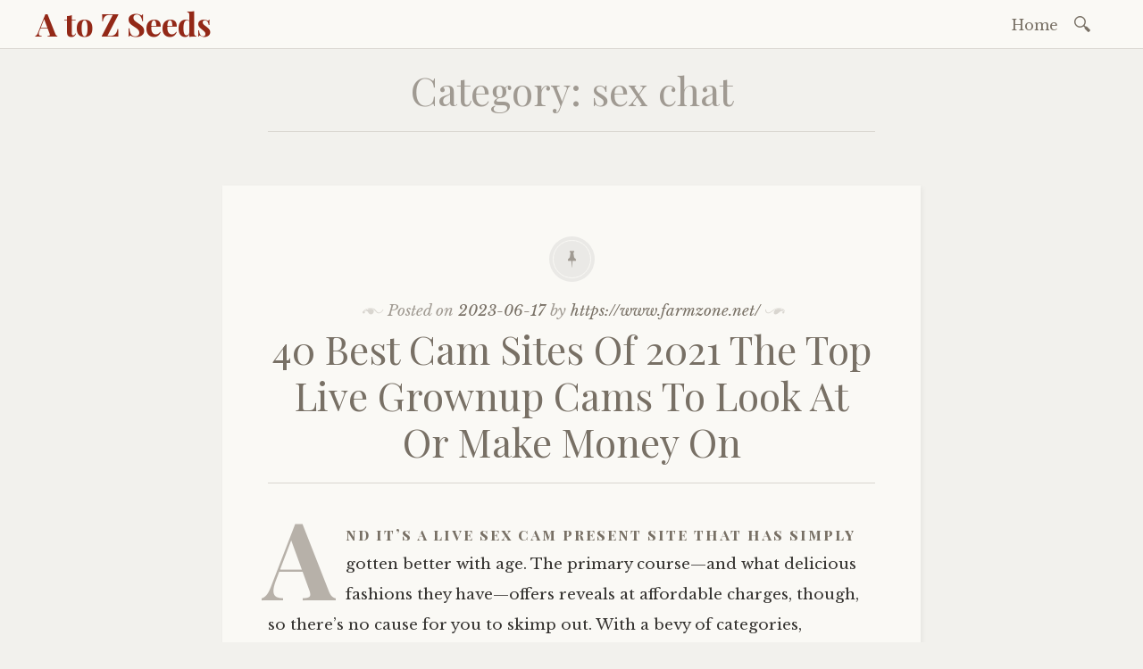

--- FILE ---
content_type: text/html; charset=UTF-8
request_url: https://www.atozseeds.com/category/sex-chat/
body_size: 21737
content:

<!DOCTYPE html>
<html lang="en-US">
	<head>
		<meta charset="UTF-8" />
		<meta name="viewport" content="width=device-width, initial-scale=1">
		<link rel="profile" href="http://gmpg.org/xfn/11" />
		<link rel="pingback" href="https://www.atozseeds.com/xmlrpc.php" />
		<title>sex chat &#8211; A to Z Seeds</title>
<meta name='robots' content='max-image-preview:large' />
<link rel='dns-prefetch' href='//fonts.googleapis.com' />
<link rel="alternate" type="application/rss+xml" title="A to Z Seeds &raquo; Feed" href="https://www.atozseeds.com/feed/" />
<link rel="alternate" type="application/rss+xml" title="A to Z Seeds &raquo; Comments Feed" href="https://www.atozseeds.com/comments/feed/" />
<link rel="alternate" type="application/rss+xml" title="A to Z Seeds &raquo; sex chat Category Feed" href="https://www.atozseeds.com/category/sex-chat/feed/" />
<style id='wp-img-auto-sizes-contain-inline-css' type='text/css'>
img:is([sizes=auto i],[sizes^="auto," i]){contain-intrinsic-size:3000px 1500px}
/*# sourceURL=wp-img-auto-sizes-contain-inline-css */
</style>
<style id='wp-emoji-styles-inline-css' type='text/css'>

	img.wp-smiley, img.emoji {
		display: inline !important;
		border: none !important;
		box-shadow: none !important;
		height: 1em !important;
		width: 1em !important;
		margin: 0 0.07em !important;
		vertical-align: -0.1em !important;
		background: none !important;
		padding: 0 !important;
	}
/*# sourceURL=wp-emoji-styles-inline-css */
</style>
<style id='wp-block-library-inline-css' type='text/css'>
:root{--wp-block-synced-color:#7a00df;--wp-block-synced-color--rgb:122,0,223;--wp-bound-block-color:var(--wp-block-synced-color);--wp-editor-canvas-background:#ddd;--wp-admin-theme-color:#007cba;--wp-admin-theme-color--rgb:0,124,186;--wp-admin-theme-color-darker-10:#006ba1;--wp-admin-theme-color-darker-10--rgb:0,107,160.5;--wp-admin-theme-color-darker-20:#005a87;--wp-admin-theme-color-darker-20--rgb:0,90,135;--wp-admin-border-width-focus:2px}@media (min-resolution:192dpi){:root{--wp-admin-border-width-focus:1.5px}}.wp-element-button{cursor:pointer}:root .has-very-light-gray-background-color{background-color:#eee}:root .has-very-dark-gray-background-color{background-color:#313131}:root .has-very-light-gray-color{color:#eee}:root .has-very-dark-gray-color{color:#313131}:root .has-vivid-green-cyan-to-vivid-cyan-blue-gradient-background{background:linear-gradient(135deg,#00d084,#0693e3)}:root .has-purple-crush-gradient-background{background:linear-gradient(135deg,#34e2e4,#4721fb 50%,#ab1dfe)}:root .has-hazy-dawn-gradient-background{background:linear-gradient(135deg,#faaca8,#dad0ec)}:root .has-subdued-olive-gradient-background{background:linear-gradient(135deg,#fafae1,#67a671)}:root .has-atomic-cream-gradient-background{background:linear-gradient(135deg,#fdd79a,#004a59)}:root .has-nightshade-gradient-background{background:linear-gradient(135deg,#330968,#31cdcf)}:root .has-midnight-gradient-background{background:linear-gradient(135deg,#020381,#2874fc)}:root{--wp--preset--font-size--normal:16px;--wp--preset--font-size--huge:42px}.has-regular-font-size{font-size:1em}.has-larger-font-size{font-size:2.625em}.has-normal-font-size{font-size:var(--wp--preset--font-size--normal)}.has-huge-font-size{font-size:var(--wp--preset--font-size--huge)}.has-text-align-center{text-align:center}.has-text-align-left{text-align:left}.has-text-align-right{text-align:right}.has-fit-text{white-space:nowrap!important}#end-resizable-editor-section{display:none}.aligncenter{clear:both}.items-justified-left{justify-content:flex-start}.items-justified-center{justify-content:center}.items-justified-right{justify-content:flex-end}.items-justified-space-between{justify-content:space-between}.screen-reader-text{border:0;clip-path:inset(50%);height:1px;margin:-1px;overflow:hidden;padding:0;position:absolute;width:1px;word-wrap:normal!important}.screen-reader-text:focus{background-color:#ddd;clip-path:none;color:#444;display:block;font-size:1em;height:auto;left:5px;line-height:normal;padding:15px 23px 14px;text-decoration:none;top:5px;width:auto;z-index:100000}html :where(.has-border-color){border-style:solid}html :where([style*=border-top-color]){border-top-style:solid}html :where([style*=border-right-color]){border-right-style:solid}html :where([style*=border-bottom-color]){border-bottom-style:solid}html :where([style*=border-left-color]){border-left-style:solid}html :where([style*=border-width]){border-style:solid}html :where([style*=border-top-width]){border-top-style:solid}html :where([style*=border-right-width]){border-right-style:solid}html :where([style*=border-bottom-width]){border-bottom-style:solid}html :where([style*=border-left-width]){border-left-style:solid}html :where(img[class*=wp-image-]){height:auto;max-width:100%}:where(figure){margin:0 0 1em}html :where(.is-position-sticky){--wp-admin--admin-bar--position-offset:var(--wp-admin--admin-bar--height,0px)}@media screen and (max-width:600px){html :where(.is-position-sticky){--wp-admin--admin-bar--position-offset:0px}}

/*# sourceURL=wp-block-library-inline-css */
</style><style id='global-styles-inline-css' type='text/css'>
:root{--wp--preset--aspect-ratio--square: 1;--wp--preset--aspect-ratio--4-3: 4/3;--wp--preset--aspect-ratio--3-4: 3/4;--wp--preset--aspect-ratio--3-2: 3/2;--wp--preset--aspect-ratio--2-3: 2/3;--wp--preset--aspect-ratio--16-9: 16/9;--wp--preset--aspect-ratio--9-16: 9/16;--wp--preset--color--black: #000000;--wp--preset--color--cyan-bluish-gray: #abb8c3;--wp--preset--color--white: #ffffff;--wp--preset--color--pale-pink: #f78da7;--wp--preset--color--vivid-red: #cf2e2e;--wp--preset--color--luminous-vivid-orange: #ff6900;--wp--preset--color--luminous-vivid-amber: #fcb900;--wp--preset--color--light-green-cyan: #7bdcb5;--wp--preset--color--vivid-green-cyan: #00d084;--wp--preset--color--pale-cyan-blue: #8ed1fc;--wp--preset--color--vivid-cyan-blue: #0693e3;--wp--preset--color--vivid-purple: #9b51e0;--wp--preset--gradient--vivid-cyan-blue-to-vivid-purple: linear-gradient(135deg,rgb(6,147,227) 0%,rgb(155,81,224) 100%);--wp--preset--gradient--light-green-cyan-to-vivid-green-cyan: linear-gradient(135deg,rgb(122,220,180) 0%,rgb(0,208,130) 100%);--wp--preset--gradient--luminous-vivid-amber-to-luminous-vivid-orange: linear-gradient(135deg,rgb(252,185,0) 0%,rgb(255,105,0) 100%);--wp--preset--gradient--luminous-vivid-orange-to-vivid-red: linear-gradient(135deg,rgb(255,105,0) 0%,rgb(207,46,46) 100%);--wp--preset--gradient--very-light-gray-to-cyan-bluish-gray: linear-gradient(135deg,rgb(238,238,238) 0%,rgb(169,184,195) 100%);--wp--preset--gradient--cool-to-warm-spectrum: linear-gradient(135deg,rgb(74,234,220) 0%,rgb(151,120,209) 20%,rgb(207,42,186) 40%,rgb(238,44,130) 60%,rgb(251,105,98) 80%,rgb(254,248,76) 100%);--wp--preset--gradient--blush-light-purple: linear-gradient(135deg,rgb(255,206,236) 0%,rgb(152,150,240) 100%);--wp--preset--gradient--blush-bordeaux: linear-gradient(135deg,rgb(254,205,165) 0%,rgb(254,45,45) 50%,rgb(107,0,62) 100%);--wp--preset--gradient--luminous-dusk: linear-gradient(135deg,rgb(255,203,112) 0%,rgb(199,81,192) 50%,rgb(65,88,208) 100%);--wp--preset--gradient--pale-ocean: linear-gradient(135deg,rgb(255,245,203) 0%,rgb(182,227,212) 50%,rgb(51,167,181) 100%);--wp--preset--gradient--electric-grass: linear-gradient(135deg,rgb(202,248,128) 0%,rgb(113,206,126) 100%);--wp--preset--gradient--midnight: linear-gradient(135deg,rgb(2,3,129) 0%,rgb(40,116,252) 100%);--wp--preset--font-size--small: 13px;--wp--preset--font-size--medium: 20px;--wp--preset--font-size--large: 36px;--wp--preset--font-size--x-large: 42px;--wp--preset--spacing--20: 0.44rem;--wp--preset--spacing--30: 0.67rem;--wp--preset--spacing--40: 1rem;--wp--preset--spacing--50: 1.5rem;--wp--preset--spacing--60: 2.25rem;--wp--preset--spacing--70: 3.38rem;--wp--preset--spacing--80: 5.06rem;--wp--preset--shadow--natural: 6px 6px 9px rgba(0, 0, 0, 0.2);--wp--preset--shadow--deep: 12px 12px 50px rgba(0, 0, 0, 0.4);--wp--preset--shadow--sharp: 6px 6px 0px rgba(0, 0, 0, 0.2);--wp--preset--shadow--outlined: 6px 6px 0px -3px rgb(255, 255, 255), 6px 6px rgb(0, 0, 0);--wp--preset--shadow--crisp: 6px 6px 0px rgb(0, 0, 0);}:where(.is-layout-flex){gap: 0.5em;}:where(.is-layout-grid){gap: 0.5em;}body .is-layout-flex{display: flex;}.is-layout-flex{flex-wrap: wrap;align-items: center;}.is-layout-flex > :is(*, div){margin: 0;}body .is-layout-grid{display: grid;}.is-layout-grid > :is(*, div){margin: 0;}:where(.wp-block-columns.is-layout-flex){gap: 2em;}:where(.wp-block-columns.is-layout-grid){gap: 2em;}:where(.wp-block-post-template.is-layout-flex){gap: 1.25em;}:where(.wp-block-post-template.is-layout-grid){gap: 1.25em;}.has-black-color{color: var(--wp--preset--color--black) !important;}.has-cyan-bluish-gray-color{color: var(--wp--preset--color--cyan-bluish-gray) !important;}.has-white-color{color: var(--wp--preset--color--white) !important;}.has-pale-pink-color{color: var(--wp--preset--color--pale-pink) !important;}.has-vivid-red-color{color: var(--wp--preset--color--vivid-red) !important;}.has-luminous-vivid-orange-color{color: var(--wp--preset--color--luminous-vivid-orange) !important;}.has-luminous-vivid-amber-color{color: var(--wp--preset--color--luminous-vivid-amber) !important;}.has-light-green-cyan-color{color: var(--wp--preset--color--light-green-cyan) !important;}.has-vivid-green-cyan-color{color: var(--wp--preset--color--vivid-green-cyan) !important;}.has-pale-cyan-blue-color{color: var(--wp--preset--color--pale-cyan-blue) !important;}.has-vivid-cyan-blue-color{color: var(--wp--preset--color--vivid-cyan-blue) !important;}.has-vivid-purple-color{color: var(--wp--preset--color--vivid-purple) !important;}.has-black-background-color{background-color: var(--wp--preset--color--black) !important;}.has-cyan-bluish-gray-background-color{background-color: var(--wp--preset--color--cyan-bluish-gray) !important;}.has-white-background-color{background-color: var(--wp--preset--color--white) !important;}.has-pale-pink-background-color{background-color: var(--wp--preset--color--pale-pink) !important;}.has-vivid-red-background-color{background-color: var(--wp--preset--color--vivid-red) !important;}.has-luminous-vivid-orange-background-color{background-color: var(--wp--preset--color--luminous-vivid-orange) !important;}.has-luminous-vivid-amber-background-color{background-color: var(--wp--preset--color--luminous-vivid-amber) !important;}.has-light-green-cyan-background-color{background-color: var(--wp--preset--color--light-green-cyan) !important;}.has-vivid-green-cyan-background-color{background-color: var(--wp--preset--color--vivid-green-cyan) !important;}.has-pale-cyan-blue-background-color{background-color: var(--wp--preset--color--pale-cyan-blue) !important;}.has-vivid-cyan-blue-background-color{background-color: var(--wp--preset--color--vivid-cyan-blue) !important;}.has-vivid-purple-background-color{background-color: var(--wp--preset--color--vivid-purple) !important;}.has-black-border-color{border-color: var(--wp--preset--color--black) !important;}.has-cyan-bluish-gray-border-color{border-color: var(--wp--preset--color--cyan-bluish-gray) !important;}.has-white-border-color{border-color: var(--wp--preset--color--white) !important;}.has-pale-pink-border-color{border-color: var(--wp--preset--color--pale-pink) !important;}.has-vivid-red-border-color{border-color: var(--wp--preset--color--vivid-red) !important;}.has-luminous-vivid-orange-border-color{border-color: var(--wp--preset--color--luminous-vivid-orange) !important;}.has-luminous-vivid-amber-border-color{border-color: var(--wp--preset--color--luminous-vivid-amber) !important;}.has-light-green-cyan-border-color{border-color: var(--wp--preset--color--light-green-cyan) !important;}.has-vivid-green-cyan-border-color{border-color: var(--wp--preset--color--vivid-green-cyan) !important;}.has-pale-cyan-blue-border-color{border-color: var(--wp--preset--color--pale-cyan-blue) !important;}.has-vivid-cyan-blue-border-color{border-color: var(--wp--preset--color--vivid-cyan-blue) !important;}.has-vivid-purple-border-color{border-color: var(--wp--preset--color--vivid-purple) !important;}.has-vivid-cyan-blue-to-vivid-purple-gradient-background{background: var(--wp--preset--gradient--vivid-cyan-blue-to-vivid-purple) !important;}.has-light-green-cyan-to-vivid-green-cyan-gradient-background{background: var(--wp--preset--gradient--light-green-cyan-to-vivid-green-cyan) !important;}.has-luminous-vivid-amber-to-luminous-vivid-orange-gradient-background{background: var(--wp--preset--gradient--luminous-vivid-amber-to-luminous-vivid-orange) !important;}.has-luminous-vivid-orange-to-vivid-red-gradient-background{background: var(--wp--preset--gradient--luminous-vivid-orange-to-vivid-red) !important;}.has-very-light-gray-to-cyan-bluish-gray-gradient-background{background: var(--wp--preset--gradient--very-light-gray-to-cyan-bluish-gray) !important;}.has-cool-to-warm-spectrum-gradient-background{background: var(--wp--preset--gradient--cool-to-warm-spectrum) !important;}.has-blush-light-purple-gradient-background{background: var(--wp--preset--gradient--blush-light-purple) !important;}.has-blush-bordeaux-gradient-background{background: var(--wp--preset--gradient--blush-bordeaux) !important;}.has-luminous-dusk-gradient-background{background: var(--wp--preset--gradient--luminous-dusk) !important;}.has-pale-ocean-gradient-background{background: var(--wp--preset--gradient--pale-ocean) !important;}.has-electric-grass-gradient-background{background: var(--wp--preset--gradient--electric-grass) !important;}.has-midnight-gradient-background{background: var(--wp--preset--gradient--midnight) !important;}.has-small-font-size{font-size: var(--wp--preset--font-size--small) !important;}.has-medium-font-size{font-size: var(--wp--preset--font-size--medium) !important;}.has-large-font-size{font-size: var(--wp--preset--font-size--large) !important;}.has-x-large-font-size{font-size: var(--wp--preset--font-size--x-large) !important;}
/*# sourceURL=global-styles-inline-css */
</style>

<style id='classic-theme-styles-inline-css' type='text/css'>
/*! This file is auto-generated */
.wp-block-button__link{color:#fff;background-color:#32373c;border-radius:9999px;box-shadow:none;text-decoration:none;padding:calc(.667em + 2px) calc(1.333em + 2px);font-size:1.125em}.wp-block-file__button{background:#32373c;color:#fff;text-decoration:none}
/*# sourceURL=/wp-includes/css/classic-themes.min.css */
</style>
<link rel='stylesheet' id='libretto-style-css' href='https://www.atozseeds.com/wp-content/themes/libretto/style.css?ver=6.9' type='text/css' media='all' />
<link rel='stylesheet' id='libretto-fonts-css' href='https://fonts.googleapis.com/css?family=Libre+Baskerville%3A400%2C700%2C400italic%7CPlayfair+Display%3A400%2C700%2C400italic%2C700italic%7CPlayfair+Display+SC%3A700%2C700italic%7CMontserrat%3A400%7CDroid+Sans+Mono%3A400&#038;subset=latin%2Clatin-ext' type='text/css' media='all' />
<link rel='stylesheet' id='libretto-custom-icons-css' href='https://www.atozseeds.com/wp-content/themes/libretto/icons/icons.css' type='text/css' media='all' />
<script type="text/javascript" src="https://www.atozseeds.com/wp-includes/js/jquery/jquery.min.js?ver=3.7.1" id="jquery-core-js"></script>
<script type="text/javascript" src="https://www.atozseeds.com/wp-includes/js/jquery/jquery-migrate.min.js?ver=3.4.1" id="jquery-migrate-js"></script>
<script type="text/javascript" src="https://www.atozseeds.com/wp-content/themes/libretto/js/libretto.js?ver=20140331" id="libretto-script-js"></script>
<script type="text/javascript" src="https://www.atozseeds.com/wp-content/themes/libretto/js/touche.js?ver=1" id="libretto-touche-js"></script>
<link rel="https://api.w.org/" href="https://www.atozseeds.com/wp-json/" /><link rel="alternate" title="JSON" type="application/json" href="https://www.atozseeds.com/wp-json/wp/v2/categories/270" /><link rel="EditURI" type="application/rsd+xml" title="RSD" href="https://www.atozseeds.com/xmlrpc.php?rsd" />
<meta name="generator" content="WordPress 6.9" />
<style type="text/css">.recentcomments a{display:inline !important;padding:0 !important;margin:0 !important;}</style>	</head>

	<body class="archive category category-sex-chat category-270 wp-theme-libretto group-blog">

		<header class="nav-bar">
						<div class="site-branding">
				<h1 class="site-title"><a href="https://www.atozseeds.com/" title="A to Z Seeds" rel="home">A to Z Seeds</a></h1>
			</div>
			
			<nav id="site-navigation" class="navigation-main" role="navigation">
				<div class="menu-toggle"><span class="mobile-site-title">A to Z Seeds</span>
					<button id="menu-icon">
					  <span></span>
					  <span></span>
					  <span></span>
					</button>
				</div>
				<div class="screen-reader-text skip-link">
					<a href="#content" title="Skip to content">Skip to content</a>
				</div>
				<div class="menu-wrapper">
					<div class="menu-main-menu-container"><ul id="menu-main-menu" class="menu"><li id="menu-item-11" class="menu-item menu-item-type-custom menu-item-object-custom menu-item-home menu-item-11"><a href="https://www.atozseeds.com">Home</a></li>
</ul></div>					<form role="search" method="get" class="search-form" action="https://www.atozseeds.com/">
				<label>
					<span class="screen-reader-text">Search for:</span>
					<input type="search" class="search-field" placeholder="Search &hellip;" value="" name="s" />
				</label>
				<input type="submit" class="search-submit" value="Search" />
			</form>				</div>
			</nav><!-- .site-navigation -->
		</header><!-- .header-bar -->

		
			<header id="masthead" class="site-header" role="banner"

			
			>

				<!-- PAGE HEADER -->
				<div class="title-block">

				<h1>Category: <span>sex chat</span></h1>
				
				</div><!-- .title-block -->
			</header><!-- #masthead -->
		
<section id="primary" class="content-area">
	<div id="content" class="site-content" role="main">

	
				
			
<article id="post-4100" class="post-4100 post type-post status-publish format-standard hentry category-sex-chat libretto-long-form">

	
		<header class="entry-header">
			<div class="entry-meta">
				<span class="posted-on">Posted on <a href="https://www.atozseeds.com/2023/06/17/40-best-cam-sites-of-2021-the-top-live-grownup-cams-to-look-at-or-make-money-on/" rel="bookmark"><time class="entry-date published" datetime="2023-06-17T00:00:00+00:00">2023-06-17</time><time class="updated" datetime="2023-06-27T15:58:18+00:00">2023-06-27</time></a></span><span class="byline"> by <span class="author vcard"><a class="url fn n" href="https://www.atozseeds.com/author/ollie/">https://www.farmzone.net/</a></span></span>											</div><!-- .entry-meta -->

							<h2 class="entry-title"><a href="https://www.atozseeds.com/2023/06/17/40-best-cam-sites-of-2021-the-top-live-grownup-cams-to-look-at-or-make-money-on/" rel="bookmark">40 Best Cam Sites Of 2021 The Top Live Grownup Cams To Look At Or Make Money On</a></h2>					</header><!-- .entry-header -->

	

	

	<div class="entry-content">
		<p> And it’s a live sex cam present site that has simply gotten better with age. The primary course—and what delicious fashions they have—offers reveals at affordable charges, though, so there’s no cause for you to skimp out. With a bevy of categories, practically any kink or fetish you may need may be discovered within the grownup sex exhibits on BongaCams. </p>
<ul>
<li>  Et voila, your display screen will be “packed” with some random cam room.  </li>
<li>  With 100s of camgirls to choose from, you can decide both the top performers or give a hidden gem an opportunity.  </li>
<li>  Legitimate choices that you could select when looking for a platform that permits you to watch reside cam models get nude and do horny things online.  </li>
</ul>
<p> If you want finding new talent in the world of intercourse cams, then Streamate is probably going to be your best pal. This cam website has a roster that’s nearly one hundred pc made up of amateur models who do nice shows, at great costs. You can choose the flats of a quantity of totally different people who have stay webcams arrange. Choose free views of various rooms or decide to pay for a premium option to see cams in different rooms, activate movement detection, auto-follow the top reside cams, and more. Do you like to observe stay webcams of individuals and pets going about their daily lives? These websites give you every little thing you would need, offering entry to reside feeds and even typically the flexibility to interact with the subjects or their surroundings. </p>
<p> Live Jasmin is doubtless one of the top grownup cam sites on the planet with a thriving neighborhood, many cams and performers to select from, and a lot of sub-categories for niche-specific kinks. At any given time, yow will discover about a thousand cam stars and only pay when you wish to improve or purchase credit to tip the celebrities. Detailed cam model profiles you&#8217;ll find on any given reside sex chat web site. </p>
<p> Stripchat has rooms dedicated to interactive media corresponding to Oculus Rift or Go, HTC Vive, Google VR Daydream, Samsung Gear, and Cardboard VR. It’s onerous to categorise just one cam web site as the easiest, so we’ve given a class to each winner. Whether it’s one of the best free cam site, finest premium cams, or greatest cam site to work for, you’ll discover the highest picks below. Well, it actually all is determined by what kind of cam mannequin you’re in search of. While there are lots of nice webcams you can use for adult webcam streaming, Logitech stays one of many high producers on this house. </p>
<h2> Chaturbate – Greatest Free Cam Website And The Largest Cam Web Site By Customers </h2>
<p> There are some websites with thousands of cam models who are energetic at any given time. Yet, all these selections could additionally be overwhelming, and it might really feel like discovering a needle in a haystack to search out one thing of high of the range. </p>
<h3> Delhi Sex Chat </h3>
<p> Once you find a mannequin you want and begin flirting you can choose the “Private Room” possibility and be told of the token worth of a personal show. You can also be   <a href="https://live-cam-sites.org/">https://live-cam-sites.org/</a>   capable of obtain      a recording of the present for future wanking. </p>
<h3> Best Sex Cam Websites: Prime Picks For Cam Ladies Shows And Stay Grownup Cams </h3>
<p> People are obtainable in all styles and sizes, and there are fans on the market which are thinking about watching you just as you might be. The essential factor is to be your self as an alternative of trying to be something you’re not. As the name suggests, PantyBay has a little bit of a special enterprise model. In addition to doing reveals, women can sell their underwear through the site. </p>
<h2> Bongacams &#8211; Freemium Web Site Like Chaturbate </h2>
<p> MFC allows you to watch reside cam models at no cost, and we’re not speaking about “freemium” here; these are true, blue free cam rooms you can try and enjoy. Stripchat is already a nice grownup cam site all by itself, with one of the biggest search filter methods out there in the trade. Here, you’re going to search out a wide selection of kinks and fetishes from diverse cam fashions of assorted genders. </p>
<h2> The Most Effective Place To Fulfill New Individuals </h2>
<p> They also provide a daily payout option, permitting you to get cash rapidly when you need it. All in all, they appear to be on the side of the cam lady more than just about any other web site. Depending on the kind of model you are and the kind of stay cam present you plan to carry      out, your cam web site of selection will differ. Be certain to search out one thing that’s simple to use, works for your brand, and will get high site visitors. You can mess around right here for a little while and get the hold of the cam site experience without spending a dime. Then, once you know the way every little thing works, you can both purchase some tokens or find a stay cam site higher suited to you. </p>
<p> You will find yourself paying a bit greater than the same old when trying to get considered one of their many grownup webcam models to do freaky issues. Streamate is a no-frills web site that takes you straight to the motion. It doesn’t want all the bells and      whistles as a outcome of it provides a appreciable quantity of actually nice reveals. You can use their easy and intuitive search operate to filter your options, making Streamate one of many best intercourse cam sites to navigate. And their filtering options get actually specific, so you can find exactly what turns you on. There is also a “Newcomer” section for the viewers who love to watch contemporary expertise or need to uncover new models. </p>
<p> However, it can be onerous to convince them that you’re able to giving them that show. It takes some time to build up an audience, but doing so is type of lucrative indeed. Any content you make shall be DMCA protected, ensuring nobody will rip you off and begin posting your stuff at no cost all over the place. They additionally supply medical insurance help, so if you deal with it like an actual job, you possibly can truly get advantages as well. Set “goals” for a selected variety of ideas they obtain, which the viewers chip in to succeed in. However, Cams.com goes above and past the sites listed on this article by adding a complete new layer of interactivity between you and your chosen cam performer. </p>
<h3> ) Camsoda—55% Model Share </h3>
<p> LiveJasmin, then again, doesn&#8217;t have any of those pretenses. You’ll have to go searching a bit, but everything you would possibly need is on there someplace. You must also resolve whether or not this will be a short- or long-term thing, as nicely as how a lot time you’ll wish to dedicate to it. However, you can make some good facet cash while carrying a masks or      keeping your face out of frame. Clearly defined “tip” buildings — meaning, you can’t essentially pay X dollars to get them to do Y act. Instead, most performers have minimums that need to be met before they do anything. </p>
<p> You actually should deal with CamSoda like a full-time job, though, which may be discouraging to some. You could need to use it to drive traffic to your other endeavors. It’s additionally a good choice if you’re worried about pals and neighbors seeing you on-line – it lets you block visitors from certain places, including round your handle. Pay through tips inside the best public rooms where you get to share your performer with other      folks out there rubbing and sweating throughout themselves just like you are. High-quality sexy performances you simply can’t find wherever else. </p>
<h3>  Jerkmate — Finest For Locating Actual Porn Stars  </h3>
<p> No,      there’s no reason to go search for obscure and questionably low trafficked websites just since you need exciting gay content material. This is a difficult issue as a outcome of LiveJasmin claims to have performers stripping and chatting for as little as 99 cents per minute. However, websites like ImLive.com and StripChat.com have statistically decrease costs on a every day basis, most likely due to lower site visitors overall. Amateur webcam exhibits ARE plenty of fun however are more for flirting and chat than mutual pleasure. With over 30 million users and half 1,000,000 creators, it’s one of the internet’s most popular new social websites. </p>
<h2>  Are All Cam Websites Public Rooms?  </h2>
<p> Keep in mind a lot of  these sites were created when the Web was nonetheless fairly new and they do not appear to be modern websites. Simply put, a tip menu permits users to—well— tip their models using tokens or regardless of the virtual currency any given sex cam website uses. </p>
	</div><!-- .entry-content -->


	
</article><!-- #post-## -->

		
		
	
	</div><!-- #content -->
</section><!-- #primary -->


<section id="footer-sidebar" class="clear widget-area" role="complementary">
	<div id="sidebar-1" class="widget-block"><aside id="search-2" class="widget widget_search"><form role="search" method="get" class="search-form" action="https://www.atozseeds.com/">
				<label>
					<span class="screen-reader-text">Search for:</span>
					<input type="search" class="search-field" placeholder="Search &hellip;" value="" name="s" />
				</label>
				<input type="submit" class="search-submit" value="Search" />
			</form></aside>
		<aside id="recent-posts-2" class="widget widget_recent_entries">
		<h2 class="widget-title">Recent Posts</h2>
		<ul>
											<li>
					<a href="https://www.atozseeds.com/2024/04/23/mostbet-az91-i%cc%87dman-mercleri-ve-bashlangic-922/">Mostbet-az91: İdman Mərcləri Və Başlanğıc</a>
									</li>
											<li>
					<a href="https://www.atozseeds.com/2024/04/23/canl-casino-deneyimi-heyecan-dolu-ve-kazancl/">Canlı Casino Deneyimi &#8211; Heyecan Dolu ve Kazançlı Oyunlarla Dolu Gerçek Bir Kumarhane Deneyimi İçin En İyi Online Kumar Siteleri ve Stratejileri</a>
									</li>
											<li>
					<a href="https://www.atozseeds.com/2024/04/22/resmi-veb-sayti-baglayin%ef%b8%8f-suretli-odenishler-gundelik-bonuslar-umumen-bunlar-sizi-pin-up-casinoda-gozleyir-348/">Rəsmi Veb Saytı Bağlayın️ Sürətli Ödənişlər, Gündəlik Bonuslar, ümumən Bunlar Sizi Pin Up Casinoda Gözləyir</a>
									</li>
											<li>
					<a href="https://www.atozseeds.com/2024/04/22/betpark-nedir-betpark-guvenilir-bahis-sitesi-nasl/">Betpark Nedir? &#8211; Betpark Güvenilir Bahis Sitesi Nasıl Oynanır, Kazanma Şansı Yüksek Olan Bahis Sitesi Önerileri</a>
									</li>
											<li>
					<a href="https://www.atozseeds.com/2024/04/21/mostbet-mobile-app-review-for-players-from-azerbaijan-2024-590/">Mostbet Mobile App: Review For Players From Azerbaijan 2024</a>
									</li>
					</ul>

		</aside><aside id="recent-comments-2" class="widget widget_recent_comments"><h2 class="widget-title">Recent Comments</h2><ul id="recentcomments"><li class="recentcomments"><span class="comment-author-link"><a href="https://acase.co.kr/27" class="url" rel="ugc external nofollow">At구례홈타이홍보마사지</a></span> on <a href="https://www.atozseeds.com/2024/03/15/%d0%be%d0%bd%d0%bb%d0%b0%d0%b9%d0%bd-%d0%ba%d0%b0%d0%b7%d0%b8%d0%bd%d0%be-%d0%b8-%d1%81%d0%bb%d0%be%d1%82%d1%8b-%d0%b1%d0%b5%d1%81%d0%bf%d0%bb%d0%b0%d1%82%d0%bd/#comment-2790">Онлайн-казино И Слоты бесплатн</a></li><li class="recentcomments"><span class="comment-author-link"><a href="https://www.binance.info/ph/join?ref=YY80CKRN" class="url" rel="ugc external nofollow">Binance referal code</a></span> on <a href="https://www.atozseeds.com/2023/01/23/trx%e6%b3%a2%e5%9c%ba-btc%e6%af%94%e7%89%b9%e5%b8%81-trx%e6%b3%a2%e5%9c%ba-ltc%e8%8e%b1%e7%89%b9%e5%b8%81-bnb%e5%b8%81%e5%ae%89%e5%b8%81-%e4%bb%a3%e8%b4%ad-2023%e5%b9%b4-%e5%8a%a0%e5%be%ae%e4%bf%a1-h/#comment-2788">TRX波场 BTC比特币 TRX波场 LTC莱特币 BNB币安币 代购- 2023年-加微信-halchiou</a></li></ul></aside></div><div id="sidebar-2" class="widget-block"><aside id="archives-2" class="widget widget_archive"><h2 class="widget-title">Archives</h2>
			<ul>
					<li><a href='https://www.atozseeds.com/2024/04/'>April 2024</a></li>
	<li><a href='https://www.atozseeds.com/2024/03/'>March 2024</a></li>
	<li><a href='https://www.atozseeds.com/2024/02/'>February 2024</a></li>
	<li><a href='https://www.atozseeds.com/2024/01/'>January 2024</a></li>
	<li><a href='https://www.atozseeds.com/2023/12/'>December 2023</a></li>
	<li><a href='https://www.atozseeds.com/2023/11/'>November 2023</a></li>
	<li><a href='https://www.atozseeds.com/2023/10/'>October 2023</a></li>
	<li><a href='https://www.atozseeds.com/2023/09/'>September 2023</a></li>
	<li><a href='https://www.atozseeds.com/2023/08/'>August 2023</a></li>
	<li><a href='https://www.atozseeds.com/2023/07/'>July 2023</a></li>
	<li><a href='https://www.atozseeds.com/2023/06/'>June 2023</a></li>
	<li><a href='https://www.atozseeds.com/2023/05/'>May 2023</a></li>
	<li><a href='https://www.atozseeds.com/2023/04/'>April 2023</a></li>
	<li><a href='https://www.atozseeds.com/2023/03/'>March 2023</a></li>
	<li><a href='https://www.atozseeds.com/2023/02/'>February 2023</a></li>
	<li><a href='https://www.atozseeds.com/2023/01/'>January 2023</a></li>
	<li><a href='https://www.atozseeds.com/2022/12/'>December 2022</a></li>
	<li><a href='https://www.atozseeds.com/2022/11/'>November 2022</a></li>
	<li><a href='https://www.atozseeds.com/2022/10/'>October 2022</a></li>
	<li><a href='https://www.atozseeds.com/2022/09/'>September 2022</a></li>
	<li><a href='https://www.atozseeds.com/2022/08/'>August 2022</a></li>
	<li><a href='https://www.atozseeds.com/2022/07/'>July 2022</a></li>
	<li><a href='https://www.atozseeds.com/2022/06/'>June 2022</a></li>
	<li><a href='https://www.atozseeds.com/2022/05/'>May 2022</a></li>
	<li><a href='https://www.atozseeds.com/2022/04/'>April 2022</a></li>
	<li><a href='https://www.atozseeds.com/2022/03/'>March 2022</a></li>
	<li><a href='https://www.atozseeds.com/2022/02/'>February 2022</a></li>
	<li><a href='https://www.atozseeds.com/2022/01/'>January 2022</a></li>
	<li><a href='https://www.atozseeds.com/2021/12/'>December 2021</a></li>
	<li><a href='https://www.atozseeds.com/2021/11/'>November 2021</a></li>
	<li><a href='https://www.atozseeds.com/2021/10/'>October 2021</a></li>
	<li><a href='https://www.atozseeds.com/2021/09/'>September 2021</a></li>
	<li><a href='https://www.atozseeds.com/2021/08/'>August 2021</a></li>
	<li><a href='https://www.atozseeds.com/2021/07/'>July 2021</a></li>
	<li><a href='https://www.atozseeds.com/2021/06/'>June 2021</a></li>
	<li><a href='https://www.atozseeds.com/2021/05/'>May 2021</a></li>
	<li><a href='https://www.atozseeds.com/2021/04/'>April 2021</a></li>
	<li><a href='https://www.atozseeds.com/2021/02/'>February 2021</a></li>
	<li><a href='https://www.atozseeds.com/2021/01/'>January 2021</a></li>
	<li><a href='https://www.atozseeds.com/2020/11/'>November 2020</a></li>
	<li><a href='https://www.atozseeds.com/2020/10/'>October 2020</a></li>
	<li><a href='https://www.atozseeds.com/2020/09/'>September 2020</a></li>
	<li><a href='https://www.atozseeds.com/2020/08/'>August 2020</a></li>
	<li><a href='https://www.atozseeds.com/2020/07/'>July 2020</a></li>
	<li><a href='https://www.atozseeds.com/2020/05/'>May 2020</a></li>
	<li><a href='https://www.atozseeds.com/2020/03/'>March 2020</a></li>
			</ul>

			</aside><aside id="categories-2" class="widget widget_categories"><h2 class="widget-title">Categories</h2>
			<ul>
					<li class="cat-item cat-item-723"><a href="https://www.atozseeds.com/category/756/">&#8211; 168</a>
</li>
	<li class="cat-item cat-item-578"><a href="https://www.atozseeds.com/category/112/">&#8211; 232</a>
</li>
	<li class="cat-item cat-item-668"><a href="https://www.atozseeds.com/category/97/">&#8211; 357</a>
</li>
	<li class="cat-item cat-item-731"><a href="https://www.atozseeds.com/category/864/">&#8211; 792</a>
</li>
	<li class="cat-item cat-item-510"><a href="https://www.atozseeds.com/category/433/">&#8211; 909</a>
</li>
	<li class="cat-item cat-item-239"><a href="https://www.atozseeds.com/category/bez-rubriki/">! Без рубрики</a>
</li>
	<li class="cat-item cat-item-563"><a href="https://www.atozseeds.com/category/1/">1</a>
</li>
	<li class="cat-item cat-item-228"><a href="https://www.atozseeds.com/category/1daycasino777-org/">1daycasino777.org</a>
</li>
	<li class="cat-item cat-item-583"><a href="https://www.atozseeds.com/category/1win-%e2%ad%90-1-win-seyr%c9%99k-bet-poker-cazino-depozit-bonusu-indir-app-azerbaycan-yukle-106/">1win ⭐ 1 Win Seyrək, Bet, Poker, Cazino: Depozit Bonusu, Indir App Azerbaycan, Yukle &#8211; 200</a>
</li>
	<li class="cat-item cat-item-707"><a href="https://www.atozseeds.com/category/1win-aviator-azerbaijan-onlayn-merc-oyunlari-aviator-government-college-of-engineering-and-leather-technology-506/">1win Aviator Azerbaijan Onlayn Mərc Oyunları Aviator Government College Of Engineering And Leather Technology &#8211; 741</a>
</li>
	<li class="cat-item cat-item-728"><a href="https://www.atozseeds.com/category/1win-aviator-nadir-%e1%90%89-populyar-casino-oyununu-harada-oynaya-bilerem-411/">1win Aviator Nadir ᐉ Populyar Casino Oyununu Harada Oynaya Bilərəm &#8211; 624</a>
</li>
	<li class="cat-item cat-item-569"><a href="https://www.atozseeds.com/category/1win-brasil/">1Win Brasil</a>
</li>
	<li class="cat-item cat-item-775"><a href="https://www.atozseeds.com/category/1win-indir-android-de-ve-ios-da-apk-yuklemek-ucun-nesihet-352/">1win Indir: Android-də Və Ios-da Apk Yükləmək üçün Nəsihət &#8211; 890</a>
</li>
	<li class="cat-item cat-item-625"><a href="https://www.atozseeds.com/category/1win-qeydiyyat-az%c9%99rbaycan-oyunculari-otru-butov-b%c9%99l%c9%99dc-faisalabad-college-for-woman-105/">1win Qeydiyyat: Azərbaycan Oyunçuları ötrü Bütöv Bələdç Faisalabad College For Woman &#8211; 661</a>
</li>
	<li class="cat-item cat-item-537"><a href="https://www.atozseeds.com/category/1xbet-apk/">1xbet apk</a>
</li>
	<li class="cat-item cat-item-523"><a href="https://www.atozseeds.com/category/1xbet-azerbajan/">1xbet Azerbajan</a>
</li>
	<li class="cat-item cat-item-522"><a href="https://www.atozseeds.com/category/1xbet-azerbaydjan/">1xbet Azerbaydjan</a>
</li>
	<li class="cat-item cat-item-460"><a href="https://www.atozseeds.com/category/1xbet-az%c9%99rbaycan-yukle-android-v%c9%99-iphone-bonus-100-giris-idman-m%c9%99rcl%c9%99ri-971/">1xBet Azərbaycan yükle Android və iPhone: bonus 100 , giriş, idman mərcləri &#8211; 484</a>
</li>
	<li class="cat-item cat-item-662"><a href="https://www.atozseeds.com/category/1xbet-az%c9%99rbaycan-yukle-android-v%c9%99-iphone-bonus-100-giris-idman-m%c9%99rcl%c9%99ri-775/">1xBet Azərbaycan yükle Android və iPhone: bonus 100 , giriş, idman mərcləri &#8211; 677</a>
</li>
	<li class="cat-item cat-item-760"><a href="https://www.atozseeds.com/category/1xbet-az%c9%99rbaycan-r%c9%99smi-saytin-n%c9%99z%c9%99rd%c9%99n-kecirilm%c9%99si-407/">1xbet Azərbaycan: Rəsmi Saytın Nəzərdən Keçirilməsi &#8211; 629</a>
</li>
	<li class="cat-item cat-item-729"><a href="https://www.atozseeds.com/category/1xbet-azerbaycan-resmi-saytin-nezerden-kecirilmesi-675/">1xbet Azərbaycan: Rəsmi Saytın Nəzərdən Keçirilməsi &#8211; 954</a>
</li>
	<li class="cat-item cat-item-540"><a href="https://www.atozseeds.com/category/1xbet-brazil/">1xbet Brazil</a>
</li>
	<li class="cat-item cat-item-527"><a href="https://www.atozseeds.com/category/1xbet-giris/">1xbet giriş</a>
</li>
	<li class="cat-item cat-item-588"><a href="https://www.atozseeds.com/category/1xbet-giris-guzgu-1-xbet-az%c9%99rbaycanda-r%c9%99smi-sayt-379/">1xBet giriş, güzgü 1 xBet Azərbaycanda rəsmi sayt &#8211; 846</a>
</li>
	<li class="cat-item cat-item-520"><a href="https://www.atozseeds.com/category/1xbet-kazahstan/">1xbet Kazahstan</a>
</li>
	<li class="cat-item cat-item-513"><a href="https://www.atozseeds.com/category/1xbet-mobil-android-v%c9%99-ios-ucun-1xbet-proqramini-endirin-174/">1xBet mobil Android və iOS üçün 1xBet proqramını endirin &#8211; 413</a>
</li>
	<li class="cat-item cat-item-710"><a href="https://www.atozseeds.com/category/1xbet-mobil-uygulama-google-android-ve-ios-icin-i%cc%87ndirme-ve-yukleme-%e0%b8%a7%e0%b8%b4%e0%b8%a8%e0%b8%a7%e0%b8%81%e0%b8%a3%e0%b8%a3%e0%b8%a1%e0%b8%aa%e0%b8%96%e0%b8%b2%e0%b8%99%e0%b9%81%e0%b8%ab/">1xbet Mobil Uygulama Google Android Ve Ios Için İndirme Ve Yükleme วิศวกรรมสถานแห่งประเทศไทย ในพระบรมราชูปถัมภ์ &#8211; 214</a>
</li>
	<li class="cat-item cat-item-632"><a href="https://www.atozseeds.com/category/1xbet-nadir-r%c9%99smi-sayt-1xbet-az%c9%99rbaycan-bukmeker-kontoru-bonuslar-apk-57/">1xbet Nadir Rəsmi Sayt 1xbet Azərbaycan Bukmeker Kontoru, Bonuslar, Apk &#8211; 754</a>
</li>
	<li class="cat-item cat-item-693"><a href="https://www.atozseeds.com/category/1xbet-proloq-v%c9%99-1xbet-qeydiyyat-m%c9%99rc-sirk%c9%99ti-uzr%c9%99-1xbet-giris-azerbaycand-944/">1xbet Proloq Və 1xbet Qeydiyyat Mərc Şirkəti Üzrə 1xbet Giriş Azerbaycand &#8211; 49</a>
</li>
	<li class="cat-item cat-item-452"><a href="https://www.atozseeds.com/category/1xbet-qeydiyyat-azerbaycan-xbet-az-qeydiyyat-886/">1xbet qeydiyyat Azerbaycan xbet az qeydiyyat &#8211; 715</a>
</li>
	<li class="cat-item cat-item-532"><a href="https://www.atozseeds.com/category/1xbet-russian/">1xbet Russian</a>
</li>
	<li class="cat-item cat-item-646"><a href="https://www.atozseeds.com/category/1xbet-seyr%c9%99k-r%c9%99smi-sayt-1xbet-az%c9%99rbaycan-bukmeker-kontoru-bonuslar-apk-759/">1xbet Seyrək Rəsmi Sayt 1xbet Azərbaycan Bukmeker Kontoru, Bonuslar, Apk &#8211; 274</a>
</li>
	<li class="cat-item cat-item-755"><a href="https://www.atozseeds.com/category/1xbet-seyr%c9%99k-r%c9%99smi-sayt-1xbet-az%c9%99rbaycan-bukmeker-kontoru-bonuslar-apk-4/">1xbet Seyrək Rəsmi Sayt 1xbet Azərbaycan Bukmeker Kontoru, Bonuslar, Apk &#8211; 853</a>
</li>
	<li class="cat-item cat-item-635"><a href="https://www.atozseeds.com/category/1xbet-1xbet-girish-1xbet-turkiye-1xbet-girishi-xbet-birxbet-440/">1xbet, 1xbet Giriş, 1xbet Türkiye, 1xbet Girişi, Xbet, Birxbet &#8211; 747</a>
</li>
	<li class="cat-item cat-item-391"><a href="https://www.atozseeds.com/category/50-darmowych-spinow-na-book-of-dead-w-vulkan-vegas-956/">50 Darmowych Spinów na Book of Dead w Vulkan Vegas 956</a>
</li>
	<li class="cat-item cat-item-306"><a href="https://www.atozseeds.com/category/50-free-spinow-bez-depozytu-w-kasynie-vulkan-vegas-313/">50 Free Spinów bez depozytu w kasynie Vulkan Vegas 313</a>
</li>
	<li class="cat-item cat-item-374"><a href="https://www.atozseeds.com/category/682/">682</a>
</li>
	<li class="cat-item cat-item-412"><a href="https://www.atozseeds.com/category/935/">935</a>
</li>
	<li class="cat-item cat-item-229"><a href="https://www.atozseeds.com/category/activeslots555-org/">activeslots555.org</a>
</li>
	<li class="cat-item cat-item-232"><a href="https://www.atozseeds.com/category/activeslots777-org/">activeslots777.org</a>
</li>
	<li class="cat-item cat-item-220"><a href="https://www.atozseeds.com/category/after-first-date-rules/">After First Date Rules</a>
</li>
	<li class="cat-item cat-item-446"><a href="https://www.atozseeds.com/category/ai-news/">AI News</a>
</li>
	<li class="cat-item cat-item-256"><a href="https://www.atozseeds.com/category/antikor-white/">antikor white</a>
</li>
	<li class="cat-item cat-item-233"><a href="https://www.atozseeds.com/category/asiasloty-org/">asiasloty.org</a>
</li>
	<li class="cat-item cat-item-237"><a href="https://www.atozseeds.com/category/automaty999-org/">automaty999.org</a>
</li>
	<li class="cat-item cat-item-562"><a href="https://www.atozseeds.com/category/aviator-oyna/">aviator oyna</a>
</li>
	<li class="cat-item cat-item-529"><a href="https://www.atozseeds.com/category/az-most-bet/">AZ Most BET</a>
</li>
	<li class="cat-item cat-item-524"><a href="https://www.atozseeds.com/category/azerbajany-mostbet/">Azerbajany Mostbet</a>
</li>
	<li class="cat-item cat-item-485"><a href="https://www.atozseeds.com/category/azeri-bukmeker-saytlari-onlayn-m%c9%99rc-saytlari-az%c9%99rbaycanda-235/">Azeri bukmeker saytlari: onlayn mərc saytları Azərbaycanda &#8211; 502</a>
</li>
	<li class="cat-item cat-item-839"><a href="https://www.atozseeds.com/category/azerbaycanda-merc-oyunlari-shirketi-gorush-ve-reyler-566/">Azərbaycanda Mərc Oyunları Şirkəti Görüş Və Rəylər &#8211; 196</a>
</li>
	<li class="cat-item cat-item-672"><a href="https://www.atozseeds.com/category/azerbaycanda-mostbet-kazinosunda-aviator-oyunu-14/">Azərbaycanda Mostbet Kazinosunda Aviator Oyunu &#8211; 590</a>
</li>
	<li class="cat-item cat-item-630"><a href="https://www.atozseeds.com/category/az%c9%99rbaycanda-r%c9%99smi-sayt-177/">Azərbaycanda rəsmi sayt &#8211; 624</a>
</li>
	<li class="cat-item cat-item-736"><a href="https://www.atozseeds.com/category/az%c9%99rbaycandan-olimpiya-cempionlari-v%c9%99-medalcilar-854/">Azərbaycandan Olimpiya çempionları və medalçılar &#8211; 613</a>
</li>
	<li class="cat-item cat-item-541"><a href="https://www.atozseeds.com/category/b1bet-apostas/">b1bet apostas</a>
</li>
	<li class="cat-item cat-item-516"><a href="https://www.atozseeds.com/category/bahis-sitesi-2/">bahis sitesi</a>
</li>
	<li class="cat-item cat-item-511"><a href="https://www.atozseeds.com/category/bahsegel-giris-2/">Bahsegel giris</a>
</li>
	<li class="cat-item cat-item-559"><a href="https://www.atozseeds.com/category/belugabahis-oyna/">belugabahis oyna</a>
</li>
	<li class="cat-item cat-item-230"><a href="https://www.atozseeds.com/category/best-countries-to-meet-a-wife/">Best Countries To Meet A Wife</a>
</li>
	<li class="cat-item cat-item-295"><a href="https://www.atozseeds.com/category/best-nationality-man-to-datehttps-3-bp-blogspot-com-kbknlnppsdo-vogaaauqobi-aaaaaaaagiq-gwgzmkhtbi4-s400-beautiful-bbw-13_mini-jpgloving-someone-long-distance/">Best Nationality Man To Datehttps://3.bp.blogspot.com/-kBknlnppsDo/VogAaAUQObI/AAAAAAAAGIQ/GwgzMkHTbi4/s400/beautiful-bbw-13_mini.jpg|loving someone long distance</a>
</li>
	<li class="cat-item cat-item-200"><a href="https://www.atozseeds.com/category/best-video-games-roms/">Best Video Games Roms</a>
</li>
	<li class="cat-item cat-item-550"><a href="https://www.atozseeds.com/category/betmotion-brazil/">Betmotion brazil</a>
</li>
	<li class="cat-item cat-item-843"><a href="https://www.atozseeds.com/category/betpark/">Betpark</a>
</li>
	<li class="cat-item cat-item-512"><a href="https://www.atozseeds.com/category/bettilt-5/">Bettilt</a>
</li>
	<li class="cat-item cat-item-494"><a href="https://www.atozseeds.com/category/betting/">Betting</a>
</li>
	<li class="cat-item cat-item-469"><a href="https://www.atozseeds.com/category/bh50-nov/">BH50 nov</a>
</li>
	<li class="cat-item cat-item-169"><a href="https://www.atozseeds.com/category/bitcoin-news/">Bitcoin News</a>
</li>
	<li class="cat-item cat-item-555"><a href="https://www.atozseeds.com/category/blackjack-deluxe-oyna/">blackjack-deluxe oyna</a>
</li>
	<li class="cat-item cat-item-269"><a href="https://www.atozseeds.com/category/blog/">Blog</a>
</li>
	<li class="cat-item cat-item-250"><a href="https://www.atozseeds.com/category/body-vitamin-com-ua/">body-vitamin.com.ua</a>
</li>
	<li class="cat-item cat-item-565"><a href="https://www.atozseeds.com/category/bonanza-oyna/">bonanza oyna</a>
</li>
	<li class="cat-item cat-item-357"><a href="https://www.atozseeds.com/category/bonus-bez-depozytu-vulkan-vegas-50-darmowych-spinow-350/">Bonus bez depozytu Vulkan Vegas 50 darmowych spinów! 350</a>
</li>
	<li class="cat-item cat-item-215"><a href="https://www.atozseeds.com/category/bookkeeping/">Bookkeeping</a>
</li>
	<li class="cat-item cat-item-480"><a href="https://www.atozseeds.com/category/bootcamp-de-programacao/">Bootcamp de programação</a>
</li>
	<li class="cat-item cat-item-507"><a href="https://www.atozseeds.com/category/bootcamp-de-programacion/">Bootcamp de Programación</a>
</li>
	<li class="cat-item cat-item-206"><a href="https://www.atozseeds.com/category/brides/">brides</a>
</li>
	<li class="cat-item cat-item-568"><a href="https://www.atozseeds.com/category/bt50-flaming-hot-slot/">bt50 flaming hot slot</a>
</li>
	<li class="cat-item cat-item-599"><a href="https://www.atozseeds.com/category/btt-feb/">btt feb</a>
</li>
	<li class="cat-item cat-item-205"><a href="https://www.atozseeds.com/category/bukmacherzy-legalni-w-polsce/">Bukmacherzy Legalni w Polsce</a>
</li>
	<li class="cat-item cat-item-761"><a href="https://www.atozseeds.com/category/bukmeker-shirketi-1xbet-bukmeker-oskarni-qazandi-552/">Bukmeker Şirkəti 1xbet Bukmeker Oskarnı Qazandı &#8211; 710</a>
</li>
	<li class="cat-item cat-item-596"><a href="https://www.atozseeds.com/category/canl-bahis-bahisyasal-feb/">canlı bahis Bahisyasal feb</a>
</li>
	<li class="cat-item cat-item-265"><a href="https://www.atozseeds.com/category/casino/">casino</a>
</li>
	<li class="cat-item cat-item-238"><a href="https://www.atozseeds.com/category/casinoluxth-org/">casinoluxth.org</a>
</li>
	<li class="cat-item cat-item-570"><a href="https://www.atozseeds.com/category/casinomaxisites-oyna/">casinomaxisites oyna</a>
</li>
	<li class="cat-item cat-item-547"><a href="https://www.atozseeds.com/category/casinos-romania/">casinos romania</a>
</li>
	<li class="cat-item cat-item-253"><a href="https://www.atozseeds.com/category/casyno/">casyno</a>
</li>
	<li class="cat-item cat-item-79"><a href="https://www.atozseeds.com/category/chatbots-software/">Chatbots Software</a>
</li>
	<li class="cat-item cat-item-280"><a href="https://www.atozseeds.com/category/codere-ar/">Codere AR</a>
</li>
	<li class="cat-item cat-item-282"><a href="https://www.atozseeds.com/category/codere-mexico/">codere mexico</a>
</li>
	<li class="cat-item cat-item-225"><a href="https://www.atozseeds.com/category/cryptocurrency-exchange-2/">Cryptocurrency exchange</a>
</li>
	<li class="cat-item cat-item-286"><a href="https://www.atozseeds.com/category/cryptocurrency-news/">Cryptocurrency News</a>
</li>
	<li class="cat-item cat-item-677"><a href="https://www.atozseeds.com/category/cryptocurrency-service-3/">Cryptocurrency service</a>
</li>
	<li class="cat-item cat-item-243"><a href="https://www.atozseeds.com/category/dating/">dating</a>
</li>
	<li class="cat-item cat-item-296"><a href="https://www.atozseeds.com/category/dating-foreign-women/">Dating Foreign Women</a>
</li>
	<li class="cat-item cat-item-209"><a href="https://www.atozseeds.com/category/dating-sites/">dating sites</a>
</li>
	<li class="cat-item cat-item-548"><a href="https://www.atozseeds.com/category/december/">december</a>
</li>
	<li class="cat-item cat-item-314"><a href="https://www.atozseeds.com/category/d%c9%99miryolundan-qumar-biznesin%c9%99-uzanan-cigir-ilginc-iddialar-873/">Dəmiryolundan QUMAR BİZNESİNƏ UZANAN CIĞIR .. İLGİNC İDDİALAR 873</a>
</li>
	<li class="cat-item cat-item-618"><a href="https://www.atozseeds.com/category/download-the-mostbet-app-for-android-or-ios-in-apk-format-bonus-3500-mad-839/">Download The Mostbet App For Android Or Ios In Apk Format Bonus 3500 Mad &#8211; 116</a>
</li>
	<li class="cat-item cat-item-276"><a href="https://www.atozseeds.com/category/education/">Education</a>
</li>
	<li class="cat-item cat-item-420"><a href="https://www.atozseeds.com/category/estadios-i-mecze-live-online-meczyki-za-darmo-i-na-zywo-140/">Estadios I Mecze Live Online Meczyki Za Darmo I Na Żywo 140</a>
</li>
	<li class="cat-item cat-item-262"><a href="https://www.atozseeds.com/category/find-a-bride/">find a bride</a>
</li>
	<li class="cat-item cat-item-258"><a href="https://www.atozseeds.com/category/find-brides-online/">find brides online</a>
</li>
	<li class="cat-item cat-item-198"><a href="https://www.atozseeds.com/category/fintech-3/">FinTech</a>
</li>
	<li class="cat-item cat-item-201"><a href="https://www.atozseeds.com/category/foreign-brides/">Foreign Brides</a>
</li>
	<li class="cat-item cat-item-211"><a href="https://www.atozseeds.com/category/forex-trading/">Forex Trading</a>
</li>
	<li class="cat-item cat-item-255"><a href="https://www.atozseeds.com/category/freze-com-ua/">freze.com.ua</a>
</li>
	<li class="cat-item cat-item-207"><a href="https://www.atozseeds.com/category/from-ua-com/">from-ua.com</a>
</li>
	<li class="cat-item cat-item-778"><a href="https://www.atozseeds.com/category/galabet/">Galabet</a>
</li>
	<li class="cat-item cat-item-433"><a href="https://www.atozseeds.com/category/gambling/">Gambling</a>
</li>
	<li class="cat-item cat-item-231"><a href="https://www.atozseeds.com/category/gameinside-ua/">gameinside.ua</a>
</li>
	<li class="cat-item cat-item-227"><a href="https://www.atozseeds.com/category/ggbet/">ggbet</a>
</li>
	<li class="cat-item cat-item-670"><a href="https://www.atozseeds.com/category/giris-ve-qeydiyyat-bonuslar-bukmeker-veb-saytinda-mosbet-285/">Giris Və Qeydiyyat, Bonuslar Bukmeker Veb Saytında Mosbet &#8211; 17</a>
</li>
	<li class="cat-item cat-item-546"><a href="https://www.atozseeds.com/category/goo-dec/">GOO dec</a>
</li>
	<li class="cat-item cat-item-560"><a href="https://www.atozseeds.com/category/goo-oyna/">GOO oyna</a>
</li>
	<li class="cat-item cat-item-557"><a href="https://www.atozseeds.com/category/hightech-news/">Hightech News</a>
</li>
	<li class="cat-item cat-item-235"><a href="https://www.atozseeds.com/category/hookup-sites/">hookup sites</a>
</li>
	<li class="cat-item cat-item-592"><a href="https://www.atozseeds.com/category/how-to/">how-to</a>
</li>
	<li class="cat-item cat-item-316"><a href="https://www.atozseeds.com/category/http-www-mostbet-winscomunuzu-gece-yarisi-yagi-yakmadan-buyutmenin-7-yolu-394/">http: www mostbet-wins.comünüzü Gece Yarısı Yağı Yakmadan Büyütmenin 7 Yolu 394</a>
</li>
	<li class="cat-item cat-item-619"><a href="https://www.atozseeds.com/category/i%cc%87dman-m%c9%99rcl%c9%99ri-v%c9%99-onlayn-kazino-500-bonus-qazanin-giris-208/">İdman Mərcləri Və Onlayn Kazino 500 Bonus Qazanın Giriş &#8211; 759</a>
</li>
	<li class="cat-item cat-item-538"><a href="https://www.atozseeds.com/category/india-mostbet/">India Mostbet</a>
</li>
	<li class="cat-item cat-item-261"><a href="https://www.atozseeds.com/category/inex-com-ua/">inex.com.ua</a>
</li>
	<li class="cat-item cat-item-217"><a href="https://www.atozseeds.com/category/interesting-facts-about-ukrainian-culture/">Interesting Facts About Ukrainian Culture</a>
</li>
	<li class="cat-item cat-item-249"><a href="https://www.atozseeds.com/category/international-dating-sites/">international dating sites</a>
</li>
	<li class="cat-item cat-item-457"><a href="https://www.atozseeds.com/category/it-education-2/">IT Education</a>
</li>
	<li class="cat-item cat-item-202"><a href="https://www.atozseeds.com/category/it-obrazovanie-2/">IT Образование</a>
</li>
	<li class="cat-item cat-item-571"><a href="https://www.atozseeds.com/category/january-24/">January 24</a>
</li>
	<li class="cat-item cat-item-268"><a href="https://www.atozseeds.com/category/japanese-mail-order-brides/">japanese mail order brides</a>
</li>
	<li class="cat-item cat-item-790"><a href="https://www.atozseeds.com/category/jojobet/">Jojobet</a>
</li>
	<li class="cat-item cat-item-221"><a href="https://www.atozseeds.com/category/karabasmedia/">karabasmedia</a>
</li>
	<li class="cat-item cat-item-257"><a href="https://www.atozseeds.com/category/kasyno/">kasyno</a>
</li>
	<li class="cat-item cat-item-219"><a href="https://www.atozseeds.com/category/kasyno-online-blik/">kasyno online blik</a>
</li>
	<li class="cat-item cat-item-733"><a href="https://www.atozseeds.com/category/kazino-oyunlari-real-pul-qazandiran-oyunlar-779/">Kazino Oyunlari Real Pul Qazandiran Oyunlar &#8211; 175</a>
</li>
	<li class="cat-item cat-item-685"><a href="https://www.atozseeds.com/category/kazino-va-rasmiy-saytning-xususiyatlari-88/">Kazino Va Rasmiy Saytning Xususiyatlari! &#8211; 707</a>
</li>
	<li class="cat-item cat-item-226"><a href="https://www.atozseeds.com/category/kievtime-com/">kievtime.com</a>
</li>
	<li class="cat-item cat-item-242"><a href="https://www.atozseeds.com/category/kopy/">kopy</a>
</li>
	<li class="cat-item cat-item-218"><a href="https://www.atozseeds.com/category/krippa/">krippa</a>
</li>
	<li class="cat-item cat-item-245"><a href="https://www.atozseeds.com/category/latina-brides/">latina brides</a>
</li>
	<li class="cat-item cat-item-283"><a href="https://www.atozseeds.com/category/leovegas-sweden/">LeoVegas Sweden</a>
</li>
	<li class="cat-item cat-item-234"><a href="https://www.atozseeds.com/category/lgbt/">lgbt</a>
</li>
	<li class="cat-item cat-item-490"><a href="https://www.atozseeds.com/category/live-casino-mostbet-online-160/">live casino Mostbet online &#8211; 654</a>
</li>
	<li class="cat-item cat-item-263"><a href="https://www.atozseeds.com/category/lmmp-com-ua/">lmmp.com.ua</a>
</li>
	<li class="cat-item cat-item-196"><a href="https://www.atozseeds.com/category/mail-order-bride/">mail order bride</a>
</li>
	<li class="cat-item cat-item-642"><a href="https://www.atozseeds.com/category/mail-order-brides/">Mail Order Brides</a>
</li>
	<li class="cat-item cat-item-241"><a href="https://www.atozseeds.com/category/mail-order-brides-dating/">mail order brides dating</a>
</li>
	<li class="cat-item cat-item-267"><a href="https://www.atozseeds.com/category/mail-order-wife/">mail order wife</a>
</li>
	<li class="cat-item cat-item-297"><a href="https://www.atozseeds.com/category/marriage-license-and-ceremony/">Marriage License And Ceremony</a>
</li>
	<li class="cat-item cat-item-561"><a href="https://www.atozseeds.com/category/marsbahis-oyna/">marsbahis oyna</a>
</li>
	<li class="cat-item cat-item-543"><a href="https://www.atozseeds.com/category/marsbahisgiris-dec/">marsbahisgiris dec</a>
</li>
	<li class="cat-item cat-item-558"><a href="https://www.atozseeds.com/category/marsbahisgiris-oyna/">marsbahisgiris oyna</a>
</li>
	<li class="cat-item cat-item-252"><a href="https://www.atozseeds.com/category/max-krippa/">max-krippa</a>
</li>
	<li class="cat-item cat-item-762"><a href="https://www.atozseeds.com/category/melbet-yukle-bahis-shirketinin-mushterileri-ola-biler-azerbaycanda-869/">Melbet Yukle Bahis Şirkətinin Müştəriləri Ola Bilər Azərbaycanda &#8211; 7</a>
</li>
	<li class="cat-item cat-item-589"><a href="https://www.atozseeds.com/category/minimiri-feb/">minimiri feb</a>
</li>
	<li class="cat-item cat-item-708"><a href="https://www.atozseeds.com/category/mosbet-onlayn-kazino-ve-idman-mercleri-477/">Mosbet: Onlayn Kazino Və Idman Mərcləri &#8211; 947</a>
</li>
	<li class="cat-item cat-item-598"><a href="https://www.atozseeds.com/category/mostbet/">Mostbet</a>
</li>
	<li class="cat-item cat-item-530"><a href="https://www.atozseeds.com/category/mostbet-apk/">mostbet apk</a>
</li>
	<li class="cat-item cat-item-722"><a href="https://www.atozseeds.com/category/mostbet-apk-az%c9%99rbaycan-android-v%c9%99-ios-da-mostbet-i-nec%c9%99-yukl%c9%99m%c9%99k-olar-194/">Mostbet APK Azərbaycan Android və IOS-da Mostbet-i necə yükləmək olar &#8211; 800</a>
</li>
	<li class="cat-item cat-item-653"><a href="https://www.atozseeds.com/category/mostbet-app-download-for-android-apk-in-india-2024-40/">Mostbet App Download For Android Apk In India 2024 &#8211; 519</a>
</li>
	<li class="cat-item cat-item-639"><a href="https://www.atozseeds.com/category/mostbet-aviator-az-demo-oyunu-o-ynaydi-va-para-uchun-mosbet-com-saytidan-yuklab-oling-35/">Mostbet Aviator Az Demo Oyunu O&#039;ynaydi Va Para Uchun Mosbet Com Saytidan Yuklab Oling &#8211; 213</a>
</li>
	<li class="cat-item cat-item-724"><a href="https://www.atozseeds.com/category/mostbet-aviator-azerbaycan-%e2%ad%90%ef%b8%8f-formal-sayti-2023-714/">Mostbet Aviator Azerbaycan ⭐️ Formal Saytı 2023 &#8211; 426</a>
</li>
	<li class="cat-item cat-item-279"><a href="https://www.atozseeds.com/category/jardimalchymist-com/">Mostbet AZ</a>
</li>
	<li class="cat-item cat-item-535"><a href="https://www.atozseeds.com/category/mostbet-az-90/">mostbet az 90</a>
</li>
	<li class="cat-item cat-item-576"><a href="https://www.atozseeds.com/category/mostbet-azerbaijan/">mostbet azerbaijan</a>
</li>
	<li class="cat-item cat-item-531"><a href="https://www.atozseeds.com/category/mostbet-azerbaycan/">Mostbet Azerbaycan</a>
</li>
	<li class="cat-item cat-item-597"><a href="https://www.atozseeds.com/category/mostbet-azerbaycan-formal-casino-baslangic-v%c9%99-qeydiyyat-mostbet-nadir-876/">Mostbet Azerbaycan Formal Casino Başlanğıc Və Qeydiyyat Mostbet Nadir &#8211; 401</a>
</li>
	<li class="cat-item cat-item-362"><a href="https://www.atozseeds.com/category/mostbet-bonus-az%c9%99rbaycanda-mostbet-bonusu-paraya-cevirme-92/">MostBet bonus Azərbaycanda MostBet bonusu paraya çevirme 92</a>
</li>
	<li class="cat-item cat-item-449"><a href="https://www.atozseeds.com/category/mostbet-com-%d0%be%d1%84%d0%b8%d1%86%d0%b8%d0%b0%d0%bb%d1%8c%d0%bd%d1%8b%d0%b9-%d1%81%d0%b0%d0%b9%d1%82-%d0%b1%d1%83%d0%ba%d0%bc%d0%b5%d0%ba%d0%b5%d1%80%d1%81%d0%ba%d0%be%d0%b9-%d0%ba%d0%be%d0%bd/">Mostbet com официальный сайт букмекерской конторы Мостбет &#8211; 354</a>
</li>
	<li class="cat-item cat-item-528"><a href="https://www.atozseeds.com/category/mostbet-giris/">mostbet giriş</a>
</li>
	<li class="cat-item cat-item-431"><a href="https://www.atozseeds.com/category/mostbet-giris-turkiye-resmi-bahis-sitesine-ve-online-kumarhaneye-758/">Mostbet giriş Türkiye resmi bahis sitesine ve online kumarhaneye 758</a>
</li>
	<li class="cat-item cat-item-342"><a href="https://www.atozseeds.com/category/mostbet-guvenilir-mi-odeme-yapiyor-mu-lisans-bilgileri-mostbet-751/">Mostbet Güvenilir Mi? Ödeme Yapıyor mu? Lisans Bilgileri!- Mostbet 751</a>
</li>
	<li class="cat-item cat-item-534"><a href="https://www.atozseeds.com/category/mostbet-india/">Mostbet India</a>
</li>
	<li class="cat-item cat-item-415"><a href="https://www.atozseeds.com/category/mostbet-kazinosu-arsivleri-554/">Mostbet kazinosu arşivleri 554</a>
</li>
	<li class="cat-item cat-item-556"><a href="https://www.atozseeds.com/category/mostbet-kirish/">mostbet kirish</a>
</li>
	<li class="cat-item cat-item-773"><a href="https://www.atozseeds.com/category/mostbet-login-to-your-online-casino-personal-account-in-bangladesh-691/">Mostbet Login To Your Online Casino Personal Account In Bangladesh! &#8211; 108</a>
</li>
	<li class="cat-item cat-item-509"><a href="https://www.atozseeds.com/category/mostbet-mobile-app-v%c9%99-bukmeker-sirk%c9%99tinin-mobil-versiyasi-902/">MostBet Mobile App və Bukmeker Şirkətinin Mobil Versiyası &#8211; 957</a>
</li>
	<li class="cat-item cat-item-472"><a href="https://www.atozseeds.com/category/mostbet-mobile-versiyasi-il%c9%99-m%c9%99rc-etm%c9%99k-mostbet-apk-yukle-android-509/">Mostbet mobile versiyası ilə mərc etmək Mostbet apk yukle Android &#8211; 133</a>
</li>
	<li class="cat-item cat-item-567"><a href="https://www.atozseeds.com/category/mostbet-oyna/">mostbet oyna</a>
</li>
	<li class="cat-item cat-item-553"><a href="https://www.atozseeds.com/category/mostbet-ozbekistonda/">mostbet ozbekistonda</a>
</li>
	<li class="cat-item cat-item-414"><a href="https://www.atozseeds.com/category/mostbet-para-yatirma-sorunu-242/">Mostbet Para Yatırma Sorunu 242</a>
</li>
	<li class="cat-item cat-item-378"><a href="https://www.atozseeds.com/category/mostbet-promo-kod-az%c9%99rbaycanda-mostbet-promosyon-kodu-hello-passenger-603/">Mostbet Promo Kod Azərbaycanda Mostbet Promosyon Kodu Hello Passenger 603</a>
</li>
	<li class="cat-item cat-item-498"><a href="https://www.atozseeds.com/category/mostbet-register-%d1%80%d0%b5%d0%b3%d0%b8%d1%81%d1%82%d1%80%d0%b0%d1%86%d0%b8%d1%8f-%d0%b8-%d0%b2%d1%85%d0%be%d0%b4-%d0%b2-%d1%81%d0%b8%d1%81%d1%82%d0%b5%d0%bc%d1%83-%d0%b2-mostbet-online-431/">Mostbet Register Регистрация и вход в систему в Mostbet Online &#8211; 24</a>
</li>
	<li class="cat-item cat-item-829"><a href="https://www.atozseeds.com/category/mostbet-registration-and-login-bd-how-to-join-and-access-your-account-588/">Mostbet Registration And Login Bd How To Join And Access Your Account &#8211; 466</a>
</li>
	<li class="cat-item cat-item-554"><a href="https://www.atozseeds.com/category/mostbet-royxatga-olish/">mostbet royxatga olish</a>
</li>
	<li class="cat-item cat-item-320"><a href="https://www.atozseeds.com/category/mostbet-turkey-resmi-sitesi-116/">Mostbet Turkey resmi sitesi 116</a>
</li>
	<li class="cat-item cat-item-285"><a href="https://www.atozseeds.com/category/mostbet-uz/">mostbet UZ</a>
</li>
	<li class="cat-item cat-item-521"><a href="https://www.atozseeds.com/category/mostbet-uzbekistan/">Mostbet Uzbekistan</a>
</li>
	<li class="cat-item cat-item-840"><a href="https://www.atozseeds.com/category/mostbet-yukle-%e1%90%88-android-ios-mostbet-indir-azerbaycan-ucu-%d0%bc%d0%b8%d0%bf-%d0%bc%d0%b5%d1%85%d0%b0%d0%bd%d0%b8%d0%ba-535/">Mostbet Yukle ᐈ Android, Ios Mostbet Indir Azərbaycan Üçü Мип Механик &#8211; 60</a>
</li>
	<li class="cat-item cat-item-573"><a href="https://www.atozseeds.com/category/mostbet-ru-serg/">mostbet-ru-serg</a>
</li>
	<li class="cat-item cat-item-444"><a href="https://www.atozseeds.com/category/new/">New</a>
</li>
	<li class="cat-item cat-item-551"><a href="https://www.atozseeds.com/category/new-post/">New Post</a>
</li>
	<li class="cat-item cat-item-248"><a href="https://www.atozseeds.com/category/news-relatipnshop/">news, relatipnshop</a>
</li>
	<li class="cat-item cat-item-483"><a href="https://www.atozseeds.com/category/onlayn-rulet-oyna-pulsuz-v%c9%99-ya-real-pul-il%c9%99-roulette77-azerbaijan-674/">Onlayn Rulet oyna Pulsuz və ya real pul ilə Roulette77 Azerbaijan &#8211; 317</a>
</li>
	<li class="cat-item cat-item-260"><a href="https://www.atozseeds.com/category/online-brides/">online brides</a>
</li>
	<li class="cat-item cat-item-491"><a href="https://www.atozseeds.com/category/online-casino/">Online casino</a>
</li>
	<li class="cat-item cat-item-298"><a href="https://www.atozseeds.com/category/online-casinos/">Online Casinos</a>
</li>
	<li class="cat-item cat-item-259"><a href="https://www.atozseeds.com/category/online-dating/">online dating</a>
</li>
	<li class="cat-item cat-item-409"><a href="https://www.atozseeds.com/category/online-games-2/">Online games</a>
</li>
	<li class="cat-item cat-item-240"><a href="https://www.atozseeds.com/category/onlinethailand-org/">onlinethailand.org</a>
</li>
	<li class="cat-item cat-item-564"><a href="https://www.atozseeds.com/category/onwin-oyna/">onwin oyna</a>
</li>
	<li class="cat-item cat-item-606"><a href="https://www.atozseeds.com/category/orospuya/">orospuya</a>
</li>
	<li class="cat-item cat-item-552"><a href="https://www.atozseeds.com/category/pagbet-brazil/">pagbet brazil</a>
</li>
	<li class="cat-item cat-item-496"><a href="https://www.atozseeds.com/category/paribahis-6/">Paribahis</a>
</li>
	<li class="cat-item cat-item-644"><a href="https://www.atozseeds.com/category/partners-1xbet-t%c9%99r%c9%99fdasliq-proqrami-1xbet-858/">Partners-1xbet Tərəfdaşlıq Proqramı 1xbet &#8211; 761</a>
</li>
	<li class="cat-item cat-item-120"><a href="https://www.atozseeds.com/category/payday-loans-near-me/">Payday Loans Near me</a>
</li>
	<li class="cat-item cat-item-600"><a href="https://www.atozseeds.com/category/pb-feb/">pb feb</a>
</li>
	<li class="cat-item cat-item-488"><a href="https://www.atozseeds.com/category/pb50nov/">PB50nov</a>
</li>
	<li class="cat-item cat-item-844"><a href="https://www.atozseeds.com/category/perabet/">Perabet</a>
</li>
	<li class="cat-item cat-item-726"><a href="https://www.atozseeds.com/category/pin-up-311/">Pin Up &#8211; 844</a>
</li>
	<li class="cat-item cat-item-749"><a href="https://www.atozseeds.com/category/pin-up-306-casino-bashlangic-qeydiyyat-bonuslar-yukle-bao-ho-thuong-hieu-nhan-hieu-ban-quyen-sang-che-tai-viet-nam-va-quoc-te-votre-bebe-en-pouponniere-281/">Pin Up 306 Casino Başlanğıc Qeydiyyat, Bonuslar, Yukle Bảo Hộ Thương Hiệu, Nhãn Hiệu, Bản Quyền, Sáng Chế Tại Việt Nam Và Quốc Tế Votre Bebe En Pouponniere &#8211; 136</a>
</li>
	<li class="cat-item cat-item-610"><a href="https://www.atozseeds.com/category/pin-up-azerbayjan-yigim-online-casino-with-exciting-games-954/">Pin Up Azerbayjan Yığım Online Casino With Exciting Games! &#8211; 23</a>
</li>
	<li class="cat-item cat-item-684"><a href="https://www.atozseeds.com/category/pin-up-casino-az%c9%99rbaycan-ucun-imkanlarini-t%c9%99qdim-edir-460/">Pin Up Casino Azərbaycan üçün Imkanlarını Təqdim Edir &#8211; 538</a>
</li>
	<li class="cat-item cat-item-650"><a href="https://www.atozseeds.com/category/pin-up-casino-nun-resmi-sayti-bonus-700-azn-250-frispin-361/">Pin Up Casino Nun Rəsmi Saytı Bonus 700 Azn + 250 Frispin &#8211; 500</a>
</li>
	<li class="cat-item cat-item-753"><a href="https://www.atozseeds.com/category/pin-up-casino-r%c9%99smi-sayti-slot-masinlari-96/">Pin Up Casino Rəsmi Saytı Slot Maşınları &#8211; 364</a>
</li>
	<li class="cat-item cat-item-590"><a href="https://www.atozseeds.com/category/pin-up-yukle-android-v%c9%99-ios-ucun-pin-up-az-t%c9%99tbiqini-yukl%c9%99yin-694/">Pin Up Yukle Android Və Ios üçün Pin Up Az Tətbiqini Yükləyin &#8211; 397</a>
</li>
	<li class="cat-item cat-item-438"><a href="https://www.atozseeds.com/category/pin-up-yukl%c9%99-android-cihazlari-ucun-pin-up-bet-indir-102/">Pin Up yüklə Android cihazları üçün Pin Up bet indir &#8211; 633</a>
</li>
	<li class="cat-item cat-item-709"><a href="https://www.atozseeds.com/category/pin-up-aviator-oyun-qaydalari-v%c9%99-strategiyalari-235/">Pin-up Aviator: Oyun Qaydaları Və Strategiyaları &#8211; 791</a>
</li>
	<li class="cat-item cat-item-536"><a href="https://www.atozseeds.com/category/pinup-apk/">PinUp apk</a>
</li>
	<li class="cat-item cat-item-284"><a href="https://www.atozseeds.com/category/pinup-bet-aze-com/">PinUp AZ</a>
</li>
	<li class="cat-item cat-item-287"><a href="https://www.atozseeds.com/category/pl-vulkan-vegas/">PL vulkan vegas</a>
</li>
	<li class="cat-item cat-item-292"><a href="https://www.atozseeds.com/category/places-to-meet-single-women/">Places To Meet Single Women</a>
</li>
	<li class="cat-item cat-item-776"><a href="https://www.atozseeds.com/category/programa-de-afiliados-da-mostbet-2024-torne-se-um-parceiro-da-mostbet-agora-460/">Programa De Afiliados Da Mostbet 2024: Torne-se Um Parceiro Da Mostbet Agora &#8211; 558</a>
</li>
	<li class="cat-item cat-item-251"><a href="https://www.atozseeds.com/category/relationships/">relationships</a>
</li>
	<li class="cat-item cat-item-688"><a href="https://www.atozseeds.com/category/r%c9%99smi-veb-sayti-baglayin%ef%b8%8f-gur-od%c9%99nisl%c9%99r-gund%c9%99lik-bonuslar-butun-bunlar-sizi-pin-up-casinoda-gozl%c9%99yir-335/">Rəsmi Veb Saytı Bağlayın️ Gur Ödənişlər, Gündəlik Bonuslar, Bütün Bunlar Sizi Pin Up Casinoda Gözləyir &#8211; 162</a>
</li>
	<li class="cat-item cat-item-517"><a href="https://www.atozseeds.com/category/rokubet/">Rokubet</a>
</li>
	<li class="cat-item cat-item-566"><a href="https://www.atozseeds.com/category/sahabet-j-oyna/">sahabet j oyna</a>
</li>
	<li class="cat-item cat-item-270 current-cat"><a aria-current="page" href="https://www.atozseeds.com/category/sex-chat/">sex chat</a>
</li>
	<li class="cat-item cat-item-244"><a href="https://www.atozseeds.com/category/sex-sites/">sex sites</a>
</li>
	<li class="cat-item cat-item-487"><a href="https://www.atozseeds.com/category/slot-games/">Slot games</a>
</li>
	<li class="cat-item cat-item-275"><a href="https://www.atozseeds.com/category/sober-living/">Sober living</a>
</li>
	<li class="cat-item cat-item-194"><a href="https://www.atozseeds.com/category/software-development/">Software development</a>
</li>
	<li class="cat-item cat-item-440"><a href="https://www.atozseeds.com/category/taxi-service/">Taxi Service</a>
</li>
	<li class="cat-item cat-item-195"><a href="https://www.atozseeds.com/category/test/">test</a>
</li>
	<li class="cat-item cat-item-678"><a href="https://www.atozseeds.com/category/test1/">test1</a>
</li>
	<li class="cat-item cat-item-426"><a href="https://www.atozseeds.com/category/top-onlayn-oyunlar-272/">Top Onlayn Oyunlar 272</a>
</li>
	<li class="cat-item cat-item-339"><a href="https://www.atozseeds.com/category/tothe-method-download-and-set-up-mostbet-app-for-android-and-ios-2022-tip-775/">ToThe Method Download And Set Up Mostbet App For Android And Ios 2022 Tip 775</a>
</li>
	<li class="cat-item cat-item-587"><a href="https://www.atozseeds.com/category/tr/">tr</a>
</li>
	<li class="cat-item cat-item-330"><a href="https://www.atozseeds.com/category/turkiyede-kumarhane-ve-spor-bahisleri-sirketi-mostbet-932/">Türkiye&#039;de kumarhane ve spor bahisleri şirketi Mostbet 932</a>
</li>
	<li class="cat-item cat-item-223"><a href="https://www.atozseeds.com/category/ukrainische-frauen-kennen/">Ukrainische Frauen Kennen</a>
</li>
	<li class="cat-item cat-item-1"><a href="https://www.atozseeds.com/category/uncategorized/">Uncategorized</a>
</li>
	<li class="cat-item cat-item-526"><a href="https://www.atozseeds.com/category/uz-most-bet/">UZ Most bet</a>
</li>
	<li class="cat-item cat-item-222"><a href="https://www.atozseeds.com/category/uzhgorodka-uz-ua/">uzhgorodka.uz.ua</a>
</li>
	<li class="cat-item cat-item-254"><a href="https://www.atozseeds.com/category/veda-net-ua/">veda.net.ua</a>
</li>
	<li class="cat-item cat-item-364"><a href="https://www.atozseeds.com/category/vulkan-vegas-25-euro-bonus-ohne-einzahlung-2023-25-promo-code-278/">Vulkan Vegas 25 Euro Bonus ohne Einzahlung 2023 25 Promo Code 278</a>
</li>
	<li class="cat-item cat-item-422"><a href="https://www.atozseeds.com/category/vulkan-vegas-50-freispiele-ohne-einzahlung-book-of-dead-500/">Vulkan Vegas 50 Freispiele ohne Einzahlung Book of Dead 500</a>
</li>
	<li class="cat-item cat-item-825"><a href="https://www.atozseeds.com/category/vulkan-vegas-added-bonus-code-2024-1500-added-bonus-150-freispiel-462/">Vulkan Vegas Added Bonus Code 2024 ️ 1500 Added Bonus + 150 Freispiel &#8211; 45</a>
</li>
	<li class="cat-item cat-item-281"><a href="https://www.atozseeds.com/category/vulkan-vegas-de/">vulkan vegas DE</a>
</li>
	<li class="cat-item cat-item-549"><a href="https://www.atozseeds.com/category/vulkan-vegas-de-login/">vulkan vegas DE login</a>
</li>
	<li class="cat-item cat-item-519"><a href="https://www.atozseeds.com/category/vulkan-vegas-germany/">Vulkan Vegas Germany</a>
</li>
	<li class="cat-item cat-item-539"><a href="https://www.atozseeds.com/category/vulkan-vegas-poland/">Vulkan Vegas Poland</a>
</li>
	<li class="cat-item cat-item-370"><a href="https://www.atozseeds.com/category/vulkan-vegas-telegram-79/">Vulkan Vegas Telegram 79</a>
</li>
	<li class="cat-item cat-item-345"><a href="https://www.atozseeds.com/category/vulkanvegas-login-odkryj-niesamowity-swiat-hazardu-122/">VulkanVegas Login: Odkryj niesamowity świat hazardu 122</a>
</li>
	<li class="cat-item cat-item-533"><a href="https://www.atozseeds.com/category/vulkanvegas-poland/">VulkanVegas Poland</a>
</li>
	<li class="cat-item cat-item-294"><a href="https://www.atozseeds.com/category/what-are-russian-women-like/">What Are Russian Women Like</a>
</li>
	<li class="cat-item cat-item-216"><a href="https://www.atozseeds.com/category/why-are-second-marriages-so-hard/">Why Are Second Marriages So Hard</a>
</li>
	<li class="cat-item cat-item-293"><a href="https://www.atozseeds.com/category/women-looking-for-men/">Women Looking For Men</a>
</li>
	<li class="cat-item cat-item-450"><a href="https://www.atozseeds.com/category/%d0%b0%d1%80%d1%85%d0%b8%d0%b2%d1%8b-mostbet-kazinosu-313/">Архивы Mostbet kazinosu &#8211; 325</a>
</li>
	<li class="cat-item cat-item-868"><a href="https://www.atozseeds.com/category/%d0%ba%d0%b0%d0%b7%d0%b8%d0%bd%d0%be/">казино</a>
</li>
	<li class="cat-item cat-item-721"><a href="https://www.atozseeds.com/category/kriptovaljuty/">Криптовалюты</a>
</li>
	<li class="cat-item cat-item-350"><a href="https://www.atozseeds.com/category/mostbet-na-android-skachat-s-ofitsialnogo-saita-113/">Мостбет на Андроид скачать с официального сайта 113</a>
</li>
	<li class="cat-item cat-item-463"><a href="https://www.atozseeds.com/category/%d0%bc%d0%be%d1%81%d1%82%d0%b1%d0%b5%d1%82-%d1%81%d0%ba%d0%b0%d1%87%d0%b0%d1%82%d1%8c-%d1%81-%d0%be%d1%84%d0%b8%d1%86%d0%b8%d0%b0%d0%bb%d1%8c%d0%bd%d0%be%d0%b3%d0%be-%d1%81%d0%b0%d0%b9%d1%82%d0%b0-mos/">Мостбет скачать с официального сайта, Mostbet skachat &#8211; 362</a>
</li>
	<li class="cat-item cat-item-459"><a href="https://www.atozseeds.com/category/novaja-papka-2/">Новая папка (2)</a>
</li>
	<li class="cat-item cat-item-272"><a href="https://www.atozseeds.com/category/novini/">Новини</a>
</li>
	<li class="cat-item cat-item-153"><a href="https://www.atozseeds.com/category/novosti/">Новости</a>
</li>
	<li class="cat-item cat-item-503"><a href="https://www.atozseeds.com/category/%d0%be%d1%84%d0%b8%d1%86%d0%b8%d0%b0%d0%bb%d1%8c%d0%bd%d1%8b%d0%b9-%d1%81%d0%b0%d0%b9%d1%82-mostbet-uz-%d0%b4%d0%bb%d1%8f-%d1%83%d0%b7%d0%b1%d0%b5%d0%ba%d0%b8%d1%81%d1%82%d0%b0%d0%bd%d0%b0-694/">Официальный сайт MostBet Uz для Узбекистана &#8211; 717</a>
</li>
	<li class="cat-item cat-item-734"><a href="https://www.atozseeds.com/category/parushhuki/">ПАрущуки</a>
</li>
	<li class="cat-item cat-item-493"><a href="https://www.atozseeds.com/category/%d0%bf%d1%80%d0%b8%d0%bb%d0%be%d0%b6%d0%b5%d0%bd%d0%b8%d0%b5-mostbet-uz-%d1%81%d0%ba%d0%b0%d1%87%d0%b0%d1%82%d1%8c-%d0%bd%d0%b0-%d0%b0%d0%bd%d0%b4%d1%80%d0%be%d0%b8%d0%b4-apk-%d0%b0%d0%b9%d1%84%d0%be/">Приложение Mostbet UZ скачать на Андроид APK, Айфон IOS &#8211; 765</a>
</li>
	<li class="cat-item cat-item-484"><a href="https://www.atozseeds.com/category/%d0%bf%d1%80%d0%b8%d0%bb%d0%be%d0%b6%d0%b5%d0%bd%d0%b8%d1%8f-mostbet-%d0%b4%d0%bb%d1%8f-android-ios-%d0%b8-windows-28/">Приложения MostBet для Android, IOs и Windows &#8211; 539</a>
</li>
	<li class="cat-item cat-item-328"><a href="https://www.atozseeds.com/category/prilozheniia-mostbet-dlia-android-ios-i-windows-301/">Приложения MostBet для Android, IOs и Windows 301</a>
</li>
	<li class="cat-item cat-item-425"><a href="https://www.atozseeds.com/category/skachat-mostbet-uzbekistan-skachat-mostbet-android-apk-ios-547/">Скачать Мостбет Узбекистан skachat Mostbet Android apk, IOS 547</a>
</li>
	<li class="cat-item cat-item-310"><a href="https://www.atozseeds.com/category/skachat-mostbet-uzbekistan-skachat-mostbet-android-apk-ios-61/">Скачать Мостбет Узбекистан skachat Mostbet Android apk, IOS 61</a>
</li>
	<li class="cat-item cat-item-274"><a href="https://www.atozseeds.com/category/finteh-7/">Финтех</a>
</li>
	<li class="cat-item cat-item-277"><a href="https://www.atozseeds.com/category/foreks-brokery-2/">Форекс Брокеры</a>
</li>
	<li class="cat-item cat-item-187"><a href="https://www.atozseeds.com/category/foreks-obuchenie/">Форекс Обучение</a>
</li>
	<li class="cat-item cat-item-278"><a href="https://www.atozseeds.com/category/foreks-partnerskaja-programma/">Форекс партнерская программа</a>
</li>
			</ul>

			</aside><aside id="meta-2" class="widget widget_meta"><h2 class="widget-title">Meta</h2>
		<ul>
						<li><a href="https://www.atozseeds.com/wp-login.php">Log in</a></li>
			<li><a href="https://www.atozseeds.com/feed/">Entries feed</a></li>
			<li><a href="https://www.atozseeds.com/comments/feed/">Comments feed</a></li>

			<li><a href="https://wordpress.org/">WordPress.org</a></li>
		</ul>

		</aside></div></section><!-- #secondary -->

		<footer id="colophon" class="site-footer" role="contentinfo">

			<div class="site-info">
				<a href="http://wordpress.org/">Proudly powered by WordPress.</a>
					Theme: Libretto by <a href="http://wordpress.com/themes/libretto/" rel="designer">WordPress.com</a>.			</div><!-- .site-info -->

			
		</footer><!-- #colophon -->

		<script type="speculationrules">
{"prefetch":[{"source":"document","where":{"and":[{"href_matches":"/*"},{"not":{"href_matches":["/wp-*.php","/wp-admin/*","/wp-content/uploads/*","/wp-content/*","/wp-content/plugins/*","/wp-content/themes/libretto/*","/*\\?(.+)"]}},{"not":{"selector_matches":"a[rel~=\"nofollow\"]"}},{"not":{"selector_matches":".no-prefetch, .no-prefetch a"}}]},"eagerness":"conservative"}]}
</script>
<script type="text/javascript" src="https://www.atozseeds.com/wp-content/themes/libretto/js/navigation.js?ver=20150115" id="libretto-navigation-js"></script>
<script type="text/javascript" src="https://www.atozseeds.com/wp-content/themes/libretto/js/skip-link-focus-fix.js?ver=20130115" id="libretto-skip-link-focus-fix-js"></script>
<script id="wp-emoji-settings" type="application/json">
{"baseUrl":"https://s.w.org/images/core/emoji/17.0.2/72x72/","ext":".png","svgUrl":"https://s.w.org/images/core/emoji/17.0.2/svg/","svgExt":".svg","source":{"concatemoji":"https://www.atozseeds.com/wp-includes/js/wp-emoji-release.min.js?ver=6.9"}}
</script>
<script type="module">
/* <![CDATA[ */
/*! This file is auto-generated */
const a=JSON.parse(document.getElementById("wp-emoji-settings").textContent),o=(window._wpemojiSettings=a,"wpEmojiSettingsSupports"),s=["flag","emoji"];function i(e){try{var t={supportTests:e,timestamp:(new Date).valueOf()};sessionStorage.setItem(o,JSON.stringify(t))}catch(e){}}function c(e,t,n){e.clearRect(0,0,e.canvas.width,e.canvas.height),e.fillText(t,0,0);t=new Uint32Array(e.getImageData(0,0,e.canvas.width,e.canvas.height).data);e.clearRect(0,0,e.canvas.width,e.canvas.height),e.fillText(n,0,0);const a=new Uint32Array(e.getImageData(0,0,e.canvas.width,e.canvas.height).data);return t.every((e,t)=>e===a[t])}function p(e,t){e.clearRect(0,0,e.canvas.width,e.canvas.height),e.fillText(t,0,0);var n=e.getImageData(16,16,1,1);for(let e=0;e<n.data.length;e++)if(0!==n.data[e])return!1;return!0}function u(e,t,n,a){switch(t){case"flag":return n(e,"\ud83c\udff3\ufe0f\u200d\u26a7\ufe0f","\ud83c\udff3\ufe0f\u200b\u26a7\ufe0f")?!1:!n(e,"\ud83c\udde8\ud83c\uddf6","\ud83c\udde8\u200b\ud83c\uddf6")&&!n(e,"\ud83c\udff4\udb40\udc67\udb40\udc62\udb40\udc65\udb40\udc6e\udb40\udc67\udb40\udc7f","\ud83c\udff4\u200b\udb40\udc67\u200b\udb40\udc62\u200b\udb40\udc65\u200b\udb40\udc6e\u200b\udb40\udc67\u200b\udb40\udc7f");case"emoji":return!a(e,"\ud83e\u1fac8")}return!1}function f(e,t,n,a){let r;const o=(r="undefined"!=typeof WorkerGlobalScope&&self instanceof WorkerGlobalScope?new OffscreenCanvas(300,150):document.createElement("canvas")).getContext("2d",{willReadFrequently:!0}),s=(o.textBaseline="top",o.font="600 32px Arial",{});return e.forEach(e=>{s[e]=t(o,e,n,a)}),s}function r(e){var t=document.createElement("script");t.src=e,t.defer=!0,document.head.appendChild(t)}a.supports={everything:!0,everythingExceptFlag:!0},new Promise(t=>{let n=function(){try{var e=JSON.parse(sessionStorage.getItem(o));if("object"==typeof e&&"number"==typeof e.timestamp&&(new Date).valueOf()<e.timestamp+604800&&"object"==typeof e.supportTests)return e.supportTests}catch(e){}return null}();if(!n){if("undefined"!=typeof Worker&&"undefined"!=typeof OffscreenCanvas&&"undefined"!=typeof URL&&URL.createObjectURL&&"undefined"!=typeof Blob)try{var e="postMessage("+f.toString()+"("+[JSON.stringify(s),u.toString(),c.toString(),p.toString()].join(",")+"));",a=new Blob([e],{type:"text/javascript"});const r=new Worker(URL.createObjectURL(a),{name:"wpTestEmojiSupports"});return void(r.onmessage=e=>{i(n=e.data),r.terminate(),t(n)})}catch(e){}i(n=f(s,u,c,p))}t(n)}).then(e=>{for(const n in e)a.supports[n]=e[n],a.supports.everything=a.supports.everything&&a.supports[n],"flag"!==n&&(a.supports.everythingExceptFlag=a.supports.everythingExceptFlag&&a.supports[n]);var t;a.supports.everythingExceptFlag=a.supports.everythingExceptFlag&&!a.supports.flag,a.supports.everything||((t=a.source||{}).concatemoji?r(t.concatemoji):t.wpemoji&&t.twemoji&&(r(t.twemoji),r(t.wpemoji)))});
//# sourceURL=https://www.atozseeds.com/wp-includes/js/wp-emoji-loader.min.js
/* ]]> */
</script>

	</body>
</html>


--- FILE ---
content_type: text/css
request_url: https://www.atozseeds.com/wp-content/themes/libretto/style.css?ver=6.9
body_size: 13775
content:
/*
Theme Name: Libretto
Theme URI: https://wordpress.com/themes/libretto/
Description: Libretto is a responsive one-column theme with classic styling and careful typographic details. It’s ideally suited to showcasing longform writing interspersed with beautiful images and inspiring quotes.
Version: 1.0.9
Author: Automattic
Author URI: http://wordpress.com/themes/
License: GNU General Public License v2 or later
License URI: http://www.gnu.org/licenses/gpl-2.0.html
Text Domain: libretto
Tags: blog, custom-background, custom-colors, custom-header, custom-menu, editor-style, featured-image-header, featured-images, flexible-header, microformats, one-column, photography, post-formats, rtl-language-support, sticky-post, theme-options, translation-ready
*/

/*--------------------------------------------------------------
>>> TABLE OF CONTENTS:
----------------------------------------------------------------
0.1 Colour scheme
1.0 Reset
2.0 Typography
3.0 Elements
4.0 Forms
5.0 Overall site structure
  5.1 Header
  5.2 Footer
6.0 Navigation
  6.1 Links
  6.2 Menus
7.0 Content
  7.1 Posts and pages
  7.2 Asides
  7.3 Comments
8.0 Widgets
9.0 Accessibility
10.0 Alignments
11.0 Clearings
12.0 Jetpack/WordPress.com
13.0 Media
  13.1 Captions
  13.2 Galleries
--------------------------------------------------------------*/

/*--------------------------------------------------------------
0.1 Colour scheme
----------------------------------------------------------------
  Dark red: #712012;
  Lighter red: #932817;

  Off-white: #faf9f5;
  Cream: #eae9e6;
  Light grey: #d9d6d0;

  Medium grey: #a09a92;
  Darker grey: #787065;
  Charcoal: #363431;
  Black-ish: #26231e;

/*--------------------------------------------------------------
1.0 Reset
--------------------------------------------------------------*/
html,
body,
div,
span,
applet,
object,
iframe,
h1,
h2,
h3,
h4,
h5,
h6,
p,
blockquote,
pre,
a,
abbr,
acronym,
address,
big,
cite,
code,
del,
dfn,
em,
font,
ins,
kbd,
q,
s,
samp,
small,
strike,
strong,
sub,
sup,
tt,
var,
dl,
dt,
dd,
ol,
ul,
li,
fieldset,
form,
label,
legend,
table,
caption,
tbody,
tfoot,
thead,
tr,
th,
td {
  border: 0;
  font-family: inherit;
  font-size: 100%;
  font-style: inherit;
  font-weight: inherit;
  margin: 0;
  outline: 0;
  padding: 0;
  vertical-align: baseline;
}

html {
  box-sizing: border-box; /* Apply a natural box layout model to the document; see http://www.paulirish.com/2012/box-sizing-border-box-ftw/ */
  font-size: 62.5%; /* Corrects text resizing oddly in IE6/7 when body font-size is set using em units http://clagnut.com/blog/348/#c790 */
  overflow-y: scroll; /* Keeps page centered in all browsers regardless of content height */

  -webkit-text-size-adjust: 100%; /* Prevents iOS text size adjust after orientation change, without disabling user zoom */
      -ms-text-size-adjust: 100%; /* www.456bereastreet.com/archive/201012/controlling_text_size_in_safari_for_ios_without_disabling_user_zoom/ */
}
*,
*:before,
*:after {
  /* Inherit box-sizing to make it easier to change the property for components that leverage other behavior; see http://css-tricks.com/inheriting-box-sizing-probably-slightly-better-best-practice/ */
  box-sizing: inherit;
}

body {
  background: #fff; /* Fallback for when there is no custom background color defined. */
}

article,
aside,
details,
figcaption,
figure,
footer,
header,
main,
nav,
section {
  display: block;
}

ol,
ul {
  list-style: none;
}

table {
  /* tables still need 'cellspacing="0"' in the markup */
  border-collapse: separate;
  border-spacing: 0;
}

caption,
th,
td {
  font-weight: normal;
  text-align: left;
}

blockquote:before,
blockquote:after,
q:before,
q:after {
  content: "";
}

blockquote,
q {
  quotes: "" "";
}

a:focus {
  outline: thin dotted;
}

a:hover,
a:active {
  outline: 0;
}

a img {
  border: 0;
}

/*--------------------------------------------------------------
2.0 Typography
--------------------------------------------------------------*/
body,
button,
input,
select,
textarea {
  color: #363431;
  font-family: "Libre Baskerville", Baskerville, "Book Antiqua", Georgia, Times, serif;
  font-size: 17px;
  font-size: 1.7rem;
  line-height: 2;
}

h1,
h2,
h3,
h4,
h5,
h6 {
  clear: both;
  line-height: 1.6;
}

h1 {
  color: #a09a92;
  font-family: "Playfair Display", Georgia, serif;
  font-size: 44px;
  font-size: 4.4rem;
  font-style: italic;
  margin: 1em 0 0.5em;
}

h2 {
  border-bottom: 1px solid #787065;
  color: #787065;
  font-family: Montserrat, "Helvetica Neue", Helvetica, Arial, sans-serif;
  font-size: 21px;
  font-size: 2.1rem;
  letter-spacing: 2px;
  margin: 4em 0 2em;
  padding-bottom: 0.5em;
  text-transform: uppercase;
}

h3 {
  color: #a09a92;
  font-size: 25px;
  font-size: 2.5rem;
  font-style: italic;
  margin: 2em 0 1em;
}

h4 {
  color: #787065;
  font-family: Montserrat, "Helvetica Neue", Helvetica, Arial, sans-serif;
  font-size: 16px;
  font-size: 1.6rem;
  letter-spacing: 1px;
  margin: 3em 0 1.5em;
  text-transform: uppercase;
}

h5 {
  color: #a09a92;
  font-size: 21px;
  font-size: 2.1rem;
  font-style: italic;
  margin: 1.5em 0 0.75em;
}

h6 {
  color: #787065;
  font-family: Montserrat, "Helvetica Neue", Helvetica, Arial, sans-serif;
  font-size: 14px;
  font-size: 1.4rem;
  letter-spacing: 1px;
  margin: 1.5em 0 0.75em;
  text-transform: uppercase;
}

p {
  margin-bottom: 1.5em;
}

b,
strong {
  font-weight: bold;
}

dfn,
cite,
em,
i {
  font-style: italic;
}

blockquote {
  color: #a09a92;
  font-family: "Playfair Display", Georgia, serif;
  font-size: 28px;
  font-size: 2.8rem;
  font-style: italic;
  line-height: 1.4;
  position: relative;
  z-index: 10000;
}

blockquote::before {
  color: #ebe7e1;
  content: "\201C";
  display: block;
  font-size: 208px;
  font-size: 20.8rem;
  font-style: normal;
  left: -35px;
  line-height: 1;
  position: absolute;
  top: -40px;
  z-index: -1;
}

blockquote cite {
  color: #787065;
  float: right;
  font-family: Montserrat, "Helvetica Neue", Helvetica, Arial, sans-serif;
  font-size: 16px;
  font-size: 1.6rem;
  font-style: normal;
  letter-spacing: 1px;
  margin-top: 1em;
  text-transform: uppercase;
}

blockquote cite::before {
  content: "\2013";
  display: inline;
}

blockquote.alignleft,
blockquote.alignright {
  background: #fff;
  border-bottom: 1px solid #ebe7e1;
  border-top: 2px solid #a09a92;
  box-shadow: 1px 1px 4px rgba(0, 0, 0, 0.025);
  font-size: 27px;
  font-size: 2.7rem;
  max-width: 75%;
  padding: 0.5em;
}

blockquote.alignleft p:last-of-type,
blockquote.alignright p:last-of-type {
  margin-bottom: 0;
}

blockquote.alignleft::before,
blockquote.alignright::before {
  display: none;
}

address {
  margin: 0 0 1.5em;
}

pre {
  background: #d9d6d0;
  font-family: "Droid Sans Mono", "Andale Mono", Consolas, "DejaVu Sans Mono", monospace;
  font-size: 16px;
  font-size: 1.6rem;
  line-height: 1.6;
  margin-bottom: 1.6em;
  max-width: 100%;
  padding: 1.6em;
  white-space: pre;
  white-space: pre-wrap;
}

code,
kbd,
tt,
var {
  font-family: "Droid Sans Mono", "Andale Mono", Consolas, "DejaVu Sans Mono", monospace;
  font-size: 16px;
  font-size: 1.6rem;
}

abbr,
acronym {
  border-bottom: 1px dotted #a09a92;
  cursor: help;
}

mark,
ins {
  background: #faf9f5;
  text-decoration: none;
}

sup,
sub {
  font-size: 75%;
  height: 0;
  line-height: 0;
  position: relative;
  vertical-align: baseline;
}

sup {
  bottom: 1ex;
}

sub {
  top: 0.5ex;
}

small {
  font-size: 75%;
}

big {
  font-size: 125%;
}

strong em,
em strong,
b i,
i b,
b em,
em b,
strong i,
i strong,
.wp-caption strong {
  background: rgba(234, 233, 230, 0.5);
  color: #787065;
  font-size: 0.8em;
  font-style: normal;
  font-weight: bold;
  letter-spacing: 1px;
  padding: 2px 0;
  text-transform: uppercase;
}

em code,
strong code,
i code,
b code {
  font-style: normal;
  font-weight: normal;
}

/* Prettier select colours for insane people like me who select text constantly while reading */
::selection {
  background: #eae9e6;
  color: #787065;
}

::-moz-selection {
  background: #eae9e6;
  color: #787065;
}

/*--------------------------------------------------------------
3.0 Elements
--------------------------------------------------------------*/
hr {
  background-color: #d9d6d0;
  border: 0;
  height: 1px;
  margin-bottom: 1.5em;
}

ul,
ol {
  margin: 0 0 1.5em;
}

ul {
  list-style: disc outside;
}

ul ul {
  list-style: circle outside;
}

ol {
  list-style: decimal outside;
}

ol ol {
  list-style: lower-alpha outside;
}

li {
  line-height: 1.6;
  margin: 0.5em 0;
}

li > ul,
li > ol {
  margin-bottom: 0;
  margin-left: 1em;
}

dt {
  font-weight: bold;
}

dd {
  margin: 0 1.5em 1.5em;
}

img {
  height: auto; /* Make sure images are scaled correctly. */
  max-width: 100%; /* Adhere to container width. */
}

figure {
  margin: 0;
}

table {
  font-size: 0.85em;
  line-height: 1.4;
  margin: 0.5em 0 1.5em;
  width: 100%;
}

tr:nth-of-type(odd) {
  background: rgba(255, 255, 255, 0.5);
}

th,
td {
  border-bottom: 1px solid #d9d6d0;
  padding: 0.8em 1em;
}

th {
  font-style: italic;
}

thead:nth-of-type(odd) tr {
  background: none;
}

thead th {
  border-width: 2px;
  color: #a09a92;
  font-style: normal;
  font-weight: bold;
  padding: 0.4em 1em;
}

/*--------------------------------------------------------------
4.0 Forms
--------------------------------------------------------------*/
button,
input,
select,
textarea {
  font-size: 100%; /* Corrects font size not being inherited in all browsers */
  margin: 0; /* Addresses margins set differently in IE6/7, F3/4, S5, Chrome */
  vertical-align: baseline; /* Improves appearance and consistency in all browsers */
}

button,
html input[type="button"],
input[type="reset"],
input[type="submit"] {
  cursor: pointer; /* Improves usability and consistency of cursor style between image-type 'input' and others */

  -webkit-appearance: button; /* Corrects inability to style clickable 'input' types in iOS */
}

input[type="checkbox"],
input[type="radio"] {
  box-sizing: border-box; /* Addresses box sizing set to content-box in IE8/9 */
  padding: 0; /* Addresses excess padding in IE8/9 */
}

input[type="search"]::-webkit-search-decoration {
  /* Corrects inner padding displayed oddly in S5, Chrome on OSX */
  -webkit-appearance: none;
}

input[type="search"]::-webkit-search-cancel-button,
input[type="search"]::-webkit-search-decoration {
  -webkit-appearance: none;
}

button::-moz-focus-inner,
input::-moz-focus-inner {
  border: 0;
  padding: 0;
}

button::-moz-focus-inner,
input::-moz-focus-inner {
  /* Corrects inner padding and border displayed oddly in FF3/4 www.sitepen.com/blog/2008/05/14/the-devils-in-the-details-fixing-dojos-toolbar-buttons/ */
  border: 0;
  padding: 0;
}

/* Inputs */
input[type="text"],
input[type="email"],
input[type="password"],
input[type="search"],
input[type="url"],
textarea {
     -moz-transition: all 0.15s ease-in-out;
      -ms-transition: all 0.15s ease-in-out;
       -o-transition: all 0.15s ease-in-out;
  -webkit-transition: all 0.15s ease-in-out;
  background: rgba(255, 255, 255, 0.75);
  border: 0;
  border-bottom: 2px solid #a09a92;
  color: #a09a92;
  font-size: 14px;
  font-size: 1.4rem;
  line-height: 1.6;
  padding: 1.2rem 1.4rem;
  width: 100%;
}

input[type="text"]:focus,
input[type="email"]:focus,
input[type="password"]:focus,
input[type="search"]:focus,
input[type="url"]:focus,
textarea:focus {
  background: #fff;
  border: 1px solid #d9d6d0;
  box-shadow: 0 0 5px rgba(255, 255, 255, 1);
  color: #363431;
  outline: none;
}

textarea {
  overflow: auto; /* Removes default vertical scrollbar in IE6/7/8/9 */
  vertical-align: top; /* Improves readability and alignment in all browsers */
  width: 100%;
}

/* Vendor prefixes for placeholder text */
::-webkit-input-placeholder {
  color: #d9d6d0;
}

::-moz-placeholder {
  color: #d9d6d0;
}

:-ms-input-placeholder {
  color: #d9d6d0;
}

/* Submit buttons */
.form-submit,
.contact-submit,
form p {
  margin: 1em 0;
  text-align: center;
}

input[type="submit"],
button {
  background: #a09a92;
  border: 1px solid #eae9e6;
  color: #eae9e6;
  font-size: 12px;
  font-size: 1.2rem;
  letter-spacing: 1px;
  outline: 4px solid #a09a92;
  padding: 0.7rem 1.4rem;
  position: relative;
  text-transform: uppercase;
}

input[type="submit"]:hover,
button:hover {
  background: #a09a92;
  color: #faf9f5;
  outline: 2px solid #a09a92;
}

input[type="submit"]:active,
button:active {
  background: #363431;
  outline: 5px solid #363431;
}

/* Labels */
label {
  color: #a09a92;
  font-size: 18px;
  font-size: 1.8rem;
  font-style: italic;
  text-align: left;
}

label span {
  font-size: 0.9em;
  padding-left: 2px;
}

/* Selected text */
input::selection {
  background: #eae9e6;
}

input::-moz-selection {
  background: #eae9e6;
}

/*--------------------------------------------------------------
5.0 Overall Site Structure
--------------------------------------------------------------*/
body {
  background: #f2f1ed;
}

#content {
  margin: 4rem auto;
  max-width: 680px;
  padding: 0;
  width: auto;
}

/*--------------------------------------------------------------
5.1 Header
--------------------------------------------------------------*/
.nav-bar {
  background: #fAf9f5;
  border-bottom: 1px solid #d9d6d0;
  position: relative;
  width: 100%;
}

.nav-bar:after {
  clear: both;
  content: "";
  display: block;
}

.site-branding h1 {
  color: #a09a92;
  font-family: "Playfair Display";
  font-size: 36px;
  font-size: 3.6rem;
  font-style: normal;
  font-weight: 700;
  line-height: 1;
  margin: 0;
}

/* Style page title blocks */
.title-block {
  text-align: center;
}

.title-block h1 {
  font-style: normal;
  line-height: 1.2;
  margin: 0;
}

.title-block h3,
.title-block .entry-meta {
  margin: 0;
}

/* If header image is not present */
body:not(.libretto-has-header-image) .title-block {
  margin: 2rem auto;
  max-width: 680px;
}

/* Style a bit differently if a header image is present */
.libretto-has-header-image #masthead {
  background: #d9d6d0 url("images/grain.jpg") no-repeat;
  background-size: cover;
  line-height: 0;
  min-height: 200px;
  position: relative;
  text-align: center;
  width: 100%;
}

.libretto-has-header-image #masthead:after {
  background-image: linear-gradient(
    rgba(0, 0, 0, 0),
    rgba(0, 0, 0, 0.5)
  );
  content: "";
  display: block;
  height: 100%;
  left: 0;
  position: absolute;
  top: 0;
  width: 100%;
}

.libretto-has-header-image .title-block {
  border-bottom: none;
  bottom: 0;
  color: #faf9f5;
  left: 20%;
  position: absolute;
  text-shadow: 0 1px 0 #000;
  width: 60%;
  z-index: 1;
}

.libretto-has-header-image .title-block a,
.libretto-has-header-image .title-block h1 a,
.libretto-has-header-image .title-block .entry-meta a,
.libretto-has-header-image .title-block h1,
.libretto-has-header-image .title-block h3,
.libretto-has-header-image .title-block .entry-meta {
  color: #faf9f5;
}

/* Don't show button for search form */
#site-navigation .search-form input[type="submit"] {
  display: none;
}

#site-navigation .search-form label,
#site-navigation .search-form .search-submit {
  clip: auto;
  color: #787065;
  display: inline-block;
  font-size: 18px;
  height: 25px;
  width: 25px;
}

#site-navigation .search-form label:before,
#site-navigation .search-form .search-submit {
  content: "o";
  display: inline-block;
  font-family: libretto-icons;
  font-style: normal;
}

#site-navigation .search-form:not(.libretto-open) label {
  overflow: hidden;
}

#site-navigation .search-form label:hover {
  background-color: transparent;
  border-radius: 0;
  box-shadow: none;
  font-weight: normal;
  padding: 0;
}

/*--------------------------------------------------------------
5.2 Footer
---------------------------------------------------------------*/
#colophon .site-info {
  color: #a09a92;
  font-size: 14px;
  font-size: 1.4rem;
  line-height: 1.6;
}

#colophon a {
  color: #787065;
}

.site-info a[rel="generator"] {
  display: block;
}

#social ul {
  list-style-type: none;
  margin-bottom: 0;
}

#social li {
  display: inline;
}

#social a:before {
  background: #d9d6d0;
  border-radius: 2px;
  color: #faf9f5;
  content: "y";
  display: inline-block;
  font-family: libretto-icons;
  font-size: 22px;
  height: 30px;
  line-height: 26px;
  padding: 2px;
  text-align: center;
  text-shadow: none;
  transition: background-color 0.75s ease;
  width: 30px;
}

#social a:hover:before {
  background-color: #787065;
}

#social a span {
  left: -99999px;
  position: absolute;
  top: -99999px;
}

/* Icons */
#social a[href*="dribbble.com"]:before {
  content: "D";
}

#social a[href*="facebook.com"]:before {
  content: "F";
}

#social a[href*="flickr.com"]:before {
  content: "K";
}

#social a[href*="google.com"]:before {
  content: "G";
}

#social a[href*="instagram.com"]:before {
  content: "I";
}

#social a[href*="linkedin.com"]:before {
  content: "L";
}

#social a[href*="pinterest.com"]:before {
  content: "N";
}

#social a[href*="getpocket.com"]:before {
  content: "O";
}

#social a[href*="reddit.com"]:before {
  content: "E";
}

#social a[href*="stumbleupon.com"]:before {
  content: "S";
}

#social a[href*="tumblr.com"]:before {
  content: "U";
}

#social a[href*="twitter.com"]:before {
  content: "T";
}

#social a[href*="vimeo.com"]:before {
  content: "V";
}

#social a[href*="youtube.com"]:before {
  content: "Y";
}

/* Colours */
#social a[href*="dribbble.com"]:hover:before {
  background: #ea4c89;
}

#social a[href*="facebook.com"]:hover:before {
  background: #3b5998;
}

#social a[href*="flickr.com"]:hover:before {
  background: #ff0084;
}

#social a[href*="google.com"]:hover:before {
  background: #dd4b39;
}

#social a[href*="instagram.com"]:hover:before {
  background: #517fa4;
}

#social a[href*="linkedin.com"]:hover:before {
  background: #007bb6;
}

#social a[href*="pinterest.com"]:hover:before {
  background: #cb2027;
}

#social a[href*="getpocket.com"]:hover:before {
  background: #ef4056;
}

#social a[href*="reddit.com"]:hover:before {
  background: #ff5700;
}

#social a[href*="stumbleupon.com"]:hover:before {
  background: #eb4924;
}

#social a[href*="tumblr.com"]:hover:before {
  background: #2c4762;
}

#social a[href*="twitter.com"]:hover:before {
  background: #00aced;
}

#social a[href*="vimeo.com"]:hover:before {
  background: #aad450;
}

#social a[href*="youtube.com"]:hover:before {
  background: #b00;
}

#social ul ul {
  display: none; /* Just in case someone tries nesting social menus. */
}

#wpstats {
  display: none; /* Hide smileyface! */
}

/*--------------------------------------------------------------
6.0 Navigation
--------------------------------------------------------------*/
/*--------------------------------------------------------------
6.1 Links
--------------------------------------------------------------*/
a {
  color: #932817;
  text-decoration: none;
}

a:visited {
  color: #943526;
}

a:hover,
a:focus,
a:active {
  color: #712012;
}

/*--------------------------------------------------------------
6.2 Menus
--------------------------------------------------------------*/
/* Main site navigation (most code is within media queries) */
#site-navigation {
  border-top: none;
}

#site-navigation ul {
  list-style: none;
  margin: 0;
  padding: 0 5px 0 0;
}

#site-navigation .menu li {
  margin: 0;
}

#site-navigation a {
  display: block;
  padding: 1.5rem 1.5rem;
  text-decoration: none;
}

/* Highlight current page (or section) */
#site-navigation .current_page_item > a,
#site-navigation .current_page_parent > a {
  color: #a09a92;
}

/* In-page or in-post navigation */
[class*="navigation"] {
  line-height: 1.6;
}

[class*="navigation"] .previous {
  text-align: left;
}

[class*="navigation"] .next {
  text-align: right;
}

[class*="navigation"] .previous a,
[class*="navigation"] .next a {
  color: #a09a92;
  display: block;
  font-style: italic;
  position: relative;
}

.previous .meta-nav,
.next .meta-nav {
  color: #787065;
  display: block;
  font-family: Montserrat;
  font-size: 12px;
  font-size: 1.2rem;
  font-style: normal;
  letter-spacing: 1px;
  text-transform: uppercase;
}

.previous .meta-nav a,
.next .meta-nav a {
  color: #787065;
  display: inline;
  font-style: normal;
}

.previous .meta-nav a:before,
.next .meta-nav a:after,
.previous a .meta-nav:before,
.next a .meta-nav:after {
  border: solid transparent 4px;
  content: "";
  display: inline-block;
  height: 0;
  margin: 0 0.5rem;
  top: 0.8em;
  width: 0;
}

.previous .meta-nav a:before,
.previous a .meta-nav:before {
  border-left: 0;
  border-right-color: #a09a92;
}

.next .meta-nav a:after,
.next a .meta-nav:after {
  border-left-color: #a09a92;
  border-right: 0;
}

/*--------------------------------------------------------------
7.0 Content
--------------------------------------------------------------*/
/*--------------------------------------------------------------
7.1 Posts and pages
--------------------------------------------------------------*/
.byline {
  display: none;
}

.group-blog .byline {
  display: inline;
}

.entry-summary {
  margin: 1.5em 0 0;
}

.page-links {
  clear: both;
  margin: 0 0 1.5em;
}

.hentry {
  text-align: center; /* Centers the featured image if it's little */
}

/* Post format icons */
.post .entry-header:before,
.entry-footer:before,
.single .title-block:before,
.page .entry-header:before {
  background: #faf9f5;
  border: 1px solid #d9d6d0;
  border-radius: 50%;
  box-shadow: 0 0 0 4px #faf9f5;
  color: #a09a92;
  content: "p";
  display: inline-block;
  font-family: libretto-icons;
  font-size: 21px;
  line-height: 21px;
  margin: 1rem auto 2rem;
  padding: 10px;
  text-shadow: none;
}

/* Style longer-form posts, and pages, a bit differently */
.libretto-long-form {
  background: #faf9f5;
  box-shadow: 2px 2px 6px rgba(0, 0, 0, 0.05);
}

.libretto-long-form .entry-header::before {
  background: #eae9e6;
  border-color: #faf9f5;
  box-shadow: 0 0 0 4px #eae9e6;
}

/* Icons for different post types */
.format-aside .entry-footer:before,
.single-format-aside .title-block:before {
  content: "a";
}

.format-audio .entry-header:before,
.single-format-audio .title-block:before {
  content: "u";
}

.format-chat .entry-header:before,
.single-format-chat .title-block:before {
  content: "c";
}

.format-gallery .entry-header:before,
.single-format-gallery .title-block:before {
  content: "g";
}

.format-image .entry-header:before,
.single-format-image .title-block:before,
.single-attachment .title-block:before {
  content: "i";
}

.format-link .entry-footer:before,
.single-format-link .title-block:before {
  content: "l";
}

.format-quote .entry-footer:before,
.single-format-quote .title-block:before {
  content: "q";
}

.format-status .entry-footer:before,
.single-format-status .title-block:before {
  content: "s";
}

.format-video .entry-header:before,
.single-format-video .title-block:before {
  content: "v";
}

.sticky .entry-header::before {
  content: "y";
}

.page .entry-header:before {
  content: "e";
}

.page .title-block {
  padding-top: 2em;
}

.post-password-required .entry-header:before,
.status-private .entry-header:before {
  content: "w";
}

/* Entry headers */
.entry-header,
.title-block {
  border-bottom: 1px solid #d9d6d0;
  margin-bottom: 4rem;
  padding-bottom: 2rem;
  text-align: center;
  word-wrap: break-word;
}

.has-post-thumbnail .entry-header {
  border-bottom: 0; /* Featured images act as a line between the header and post content */
}

.entry-meta {
  color: #a09a92;
  font-style: italic;
  line-height: 1.4;
}

.entry-meta a {
  color: #787065;
}

time + time {
  display: none; /* We don't need two times showing */
}

.entry-header .entry-meta:before,
.entry-header .entry-meta:after,
.title-block .entry-meta:before,
.title-block .entry-meta:after {
  color: #d9d6d0;
  content: "~";
  display: inline-block;
  font-family: libretto-icons;
  font-size: 24px;
  margin: 0 0.25rem;
  text-shadow: none;
  vertical-align: -6px;
}

.entry-header .entry-meta:after,
.title-block .entry-meta:after {
  content: "`";
  margin-left: -4px;
}

.entry-title,
.entry-title a {
  border: none;
  color: #787065;
  font-family: "Playfair Display";
  font-size: 44px;
  font-size: 4.4rem;
  font-style: normal;
  letter-spacing: 0;
  line-height: 1.2;
  margin: 0;
  padding: 0;
  text-shadow: 1px 1px 0 rgba(255, 255, 255, 0.5);
  text-transform: none;
}

.entry-title img {
  vertical-align: middle;
}

/* Featured image */
.featured-image {
  margin: -4rem auto 2rem;
}

/* Entry content */
article + article {
  margin-top: 8rem;
}

.entry-content {
  text-align: left;
  word-wrap: break-word;
}

/* Drop cap and first line */
.format-standard:not(.post-password-required) .entry-content > p:not(.no-emphasis):first-of-type:first-letter,
.page:not(.post-password-required) .entry-content > p:not(.no-emphasis):first-of-type:first-letter,
.emphasis:first-letter {
  color: #b7b1a9;
  display: inline-block;
  float: left;
  font-family: "Playfair Display";
  font-size: 70px;
  font-style: normal;
  font-weight: 700;
  line-height: 40px;
  margin: 6px 10px 0 -5px;
}

.format-standard:not(.post-password-required) .entry-content > p:not(.no-emphasis):first-of-type:first-line,
.page:not(.post-password-required) .entry-content > p:not(.no-emphasis):first-of-type:first-line,
.emphasis:first-line {
  color: #787065;
  font-family: "Playfair Display SC";
  font-size: 1em;
  font-style: normal !important; /* Cheat to preserve visual sanity */
  font-weight: bold;
  letter-spacing: 2px;
}

.format-standard:not(.post-password-required) .entry-content > p:not(.no-emphasis):first-of-type::after,
.page:not(.post-password-required) .entry-content > p:not(.no-emphasis):first-of-type::after,
.emphasis::after {
  clear: both;
  content: "";
  display: block;
}

/*
Browser hack that targets Safari only, to prevent first line from disappearing.
See: https://stackoverflow.com/questions/16348489/is-there-a-css-hack-for-safari-only-not-chrome
*/
@media not all and (min-resolution:.001dpcm) { @media {
    .format-standard:not(.post-password-required) .entry-content > p:not(.no-emphasis):first-of-type::after,
	.page:not(.post-password-required) .entry-content > p:not(.no-emphasis):first-of-type::after,
	.emphasis::after {
		display: inline-block;
	}
}}

.format-standard:not(.post-password-required) .entry-content > p:not(.no-emphasis):first-of-type + p,
.page:not(.post-password-required) .entry-content > p:not(.no-emphasis):first-of-type + p,
.emphasis + p {
  clear: left;
}

/* "Read more" link */
.more-link,
.more-link:visited {
  color: #a09a92;
  display: inline-block;
  font-family: "Playfair Display";
  font-size: 21px;
  font-size: 2.1rem;
  font-style: italic;
  line-height: 1.4;
  text-align: center;
  text-transform: lowercase;
  width: 100%;
}

.more-link:before,
.more-link:after {
  display: inline;
  font-size: 1.5em;
  font-style: normal;
  padding: 0 10px;
  vertical-align: -0.15em;
}

.more-link:before {
  content: "{";
}

.more-link:after {
  content: "}";
}

.more-link:hover {
  color: #712012;
}

/* Post formats */
.format-aside .entry-content {
  color: #787065;
  font-size: 21px;
  font-size: 2.1rem;
  font-style: italic;
  position: relative;
}

.format-status {
  font-size: 2rem;
}

.format-link .entry-content {
  font-size: 21px;
  font-size: 2.1rem;
  text-align: center;
}

/* Password-protected posts */
.post-password-form p {
  color: #a09a92;
  font-size: 18px;
  font-size: 1.8rem;
  font-style: italic;
  text-align: center;
}

.post-password-form label {
  color: #a09a92;
  font-family: Montserrat, "Helvetica Neue", Helvetica, Arial, sans-serif;
  font-size: 12px;
  font-size: 1.2rem;
  font-style: normal;
  letter-spacing: 1px;
  text-align: center;
  text-transform: uppercase;
}

.post-password-form input[type="password"] {
  margin-top: 0;
}

/* Post pagination */
.page-links {
  color: #a09a92;
  font-family: Montserrat, "Helvetica Neue", Helvetica, Arial, sans-serif;
  font-size: 12px;
  font-size: 1.2rem;
  letter-spacing: 1px;
  text-align: center;
  text-transform: uppercase;
}

.page-links span {
  background: #faf9f5;
  color: #a09a92;
  display: inline-block;
  line-height: 1;
}

.page-links a span {
  background: #eae9e6;
  color: #787065;
  padding: 5px;
}

/* Abbreviated entry footers (only used for quote, aside, link, and status posts) */
.entry-footer {
  border-top: 2px solid #d9d6d0;
  font-family: Montserrat, "Helvetica Neue", Helvetica, Arial, sans-serif;
  font-size: 14px;
  font-size: 1.4rem;
  font-weight: normal;
  letter-spacing: 1px;
  margin-top: 2em;
  padding-left: 60px;
  position: relative;
  text-align: left;
  text-transform: uppercase;
}

.entry-footer:before {
  left: 0;
  position: absolute;
  text-transform: none;
  top: -30px;
}

.entry-footer .edit-link {
  float: right;
}

/* Entry footers (on single entry pages) */
footer.entry-meta {
  margin: 1.75rem 0;
  text-align: center;
}

footer.entry-meta a {
  color: #787065;
}

footer.entry-meta .edit-link::before,
.cat-links + .tags-links::before,
.comment-meta .edit-link::before {
  color: #d9d6d0;
  content: " · ";
}

/*--------------------------------------------------------------
7.2 Asides
--------------------------------------------------------------*/

/*--------------------------------------------------------------
7.3 Comments
--------------------------------------------------------------*/
#respond {
  font-family: "Libre Baskerville", Baskerville, "Book Antiqua", Georgia, Times, serif !important; /* Force correct fonts */
}

#comments {
  clear: both;
  padding-top: 4em;
}

.comment-content a {
  word-wrap: break-word;
}

.comment-list,
.comment-list ol {
  clear: both;
  list-style: none;
  margin: 1.5em 0 0;
}

.comments-title {
  margin-bottom: 0;
}

/* Top navigation */
#comment-nav-above {
  border-top: none;
  margin-top: 0;
}

/* Comment header */
.comment-author {
  line-height: 1;
}

.avatar {
  border-radius: 50%;
  float: left;
  margin: -1rem 1rem 1rem 0;
}

.comment-list .fn,
.comment-list .comment-metadata {
  font-family: Montserrat, "Helvetica Neue", Helvetica, Arial, sans-serif;
  font-size: 14px;
  font-size: 1.4rem;
  font-weight: normal;
  letter-spacing: 1px;
  text-transform: uppercase;
}

.fn a {
  color: #363431;
}

.says {
  color: #a09a92;
  font-style: italic;
}

.comment-metadata a {
  color: #787065;
}

.comment-metadata {
  border-bottom: 1px solid #d9d6d0;
  line-height: 1;
  margin-left: 74px;
  padding: 0.75rem 0 1rem;
}

.comment-body {
  background: rgba(255, 255, 255, 0.5);
  padding: 2rem 1rem 1rem;
}

/* Comment content */
.comment-content {
  clear: both;
  color: #363431;
  font-size: 0.9em;
  margin: 0;
}

.comment + .comment,
.pingback + .comment {
  margin-top: 1rem;
}

.comment-content > p:last-of-type {
  margin-bottom: 0;
}

/* Comment reply link */
.reply {
  line-height: 1;
  margin: 0;
}

.comment-reply-link {
  font-size: 14px;
  font-size: 1.4rem;
  font-style: italic;
}

.comment-reply-link:before {
  content: "r";
  display: inline;
  font-family: libretto-icons;
  font-size: 18px;
  font-size: 1.8rem;
  font-style: normal;
  margin-right: 1px;
  vertical-align: bottom;
}

/* Child comments */
.comment-list .children {
  border-left: 4px solid #d9d6d0;
  margin: 2rem 0;
  padding: 0;
}

.comment-list .children .children,
.comment-list .children .children .children .children,
.comment-list .children .children .children .children .children .children,
.comment-list .children .children .children .children .children .children .children .children {
  border-color: #a09a92;
  margin-left: 1rem;
}

.comment-list .children .children .children,
.comment-list .children .children .children .children .children,
.comment-list .children .children .children .children .children .children .children,
.comment-list .children .children .children .children .children .children .children .children .children {
  border-color: #d9d6d0;
  margin-left: 1
}

/* Author comments */
.bypostauthor {
  background: #d9d6d0;
  padding: 2rem 1rem 1rem;
}

.bypostauthor .avatar {
  border: 3px solid #faf9f5;
}

/* Pingbacks */
.pingback {
  color: #a09a92;
  font-size: 0.85em;
  font-style: italic;
  line-height: 1.4;
  margin: 2rem 0;
}

.pingback a {
  color: #787065;
}

/* Comment form */
.comment-reply-title,
.no-comments {
  text-align: center;
}

label[for="comment"] {
  margin-bottom: 0;
}

.form-allowed-tags {
  line-height: 1.4;
}

.form-allowed-tags,
.form-allowed-tags code {
  font-size: 0.8em;
}

/*--------------------------------------------------------------
8.0 Widgets
--------------------------------------------------------------*/
#footer-sidebar {
  background: #faf9f5;
  box-shadow: 0 2px 5px 0 rgba(0, 0, 0, 0.1);
  margin: 0 0 2rem 0;
  width: 100%;
}

#footer-sidebar .widget-block {
  font-size: 12px;
  font-size: 1.2rem;
  padding: 2rem 3rem;
}

.error404 .widget {
  font-size: 14px;
  font-size: 1.4rem;
}

.error404 .widgettitle {
  font-size: 16px;
  font-size: 1.6rem;
}

.widget {
  margin: 0 0 1.5em;
  overflow-x: hidden;
}

.widget-title {
  border-bottom: 1px solid #d9d6d0;
  font-size: 14px;
  font-size: 1.4rem;
  letter-spacing: 2px;
  margin-bottom: 1.5rem;
  padding-bottom: 1rem;
  text-align: center;
}

/* Make sure select elements fit in widgets */
.widget select {
  max-width: 100%;
  width: 100%;
}

/* Search widget */
.widget_search {
  text-align: center;
}

.widget_search .search-form label {
  width: 100%;
}

.widget_search input[type="search"] {
  background: #fff;
  width: 100%;
}

.widget_search .search-submit {
  display: block;
  margin: 10px auto;
  padding-top: 1rem;
  text-align: center;
}

/* Calendar widget */
#wp-calendar caption {
  font-size: 12px;
  font-size: 1.2rem;
  font-style: italic;
  margin-bottom: 1rem;
  text-align: center;
}

#footer-sidebar .widget-block:nth-child(1):nth-last-child(4) #wp-calendar td,
#footer-sidebar .widget-block:nth-child(2):nth-last-child(3) #wp-calendar td,
#footer-sidebar .widget-block:nth-child(3):nth-last-child(2) #wp-calendar td,
#footer-sidebar .widget-block:nth-child(4):nth-last-child(1) #wp-calendar td {
  padding: 0.5em 0.75em;
}

#wp-calendar td a {
  font-weight: bold;
}

/* Tag cloud */
.tagcloud {
  line-height: 1.2;
}

#wp-calendar #next {
  text-align: right;
}

/* Text widget */
.textwidget {
  color: #a09a92;
  font-size: 1.4em;
  font-style: italic;
}

/* Avatars in widgets shouldn't have a negative margin */
.widget .avatar {
  margin: 0;
}

/*--------------------------------------------------------------
9.0 Accessibility
--------------------------------------------------------------*/
/* Text meant only for screen readers */
.screen-reader-text {
  clip: rect(1px, 1px, 1px, 1px);
  height: 1px;
  overflow: hidden;
  position: absolute !important;
  width: 1px;
}

.screen-reader-text:focus {
  background-color: #f1f1f1;
  border-radius: 3px;
  box-shadow: 0 0 2px 2px rgba(0, 0, 0, 0.6);
  clip: auto !important;
  color: #21759b;
  display: block;
  font-size: 14px;
  font-size: 1.4rem;
  font-weight: bold;
  height: auto;
  left: 5px;
  line-height: normal;
  padding: 15px 23px 14px;
  text-decoration: none;
  top: 5px;
  width: auto;
  z-index: 100000; /* Above WP toolbar */
}

/*--------------------------------------------------------------
10.0 Alignments
--------------------------------------------------------------*/
.alignleft {
  display: inline;
  float: left;
  margin: 0 1.5em 0.5em 0;
}

.alignright {
  display: inline;
  float: right;
  margin: 0 0 0.5em 1.5em;
}

.aligncenter {
  clear: both;
  display: block;
  margin: 0 auto;
}

/*--------------------------------------------------------------
11.0 Clearings
--------------------------------------------------------------*/
.clear:before,
.clear:after,
.entry-content:before,
.entry-content:after,
.comment-content:before,
.comment-content:after,
.site-header:before,
.site-header:after,
.site-content:before,
.site-content:after,
.site-footer:before,
.site-footer:after {
  content: "";
  display: table;
}

.clear:after,
.entry-content:after,
.comment-content:after,
.site-header:after,
.site-content:after,
.site-footer:after {
  clear: both;
}

/*--------------------------------------------------------------
12.0 Jetpack and WordPress.com
--------------------------------------------------------------*/
/* Hide navigation and footer when Infinite Scrolling is active (.infinite-scroll) and scrolling (.neverending), respectively */
.infinite-scroll .navigation-paging,
.infinite-scroll.neverending .site-footer {
  display: none;
}

/* Re-display the footer once we've reached the end */
.infinity-end.neverending .site-footer {
  display: block;
}

/* Make sure posts are well-spaced */
.infinite-wrap {
  margin-top: 10em;
}

/* And style the loading graphic */
.infinite-loader {
  margin: 2em 46%;
}

/* Click-to-scroll */
#infinite-handle {
  text-align: center;
}

#infinite-handle span {
  background: #faf9f5;
  border: 1px solid #d9d6d0;
  color: #787065;
  display: inline-block;
  font-family: Montserrat, "Helvetica Neue", Helvetica, Arial, sans-serif;
  font-size: 12px;
  font-size: 1.2rem;
  font-weight: normal;
  letter-spacing: 1px;
  margin: 4rem auto;
  outline: 4px solid #faf9f5;
  padding: 7px 25px;
  text-transform: uppercase;
}

#infinite-handle span:hover {
  background: #eae9e6;
  border-color: #932817;
  color: #932817;
  cursor: pointer;
}

#infinite-handle span button {
  outline: 0;
}

/* Minimal adjustments to sharing module */
.sharedaddy .sd-title {
  font-style: normal;
}

/* Slideshows */
.entry-content .slideshow-window {
  background-color: #fff;
  border: 10px solid #fff;
  border-radius: 0;
  box-shadow: 2px 2px 6px rgba(0, 0, 0, 0.05);
}

/* Contact Forms */

.site-content .contact-form input[type="radio"],
.site-content .contact-form input[type="checkbox"] {
  margin-bottom: 6px;
  margin-right: .3em;
  vertical-align: middle;
}
.site-content .contact-form label.checkbox,
.site-content .contact-form label.checkbox-multiple,
.site-content .contact-form label.radio {
  font-weight: normal;
  font-style: normal;
  margin-bottom: .4375em;
  float: none;
}
.site-content .contact-form label.checkbox,
.site-content .contact-form > div {
  margin-bottom: .875em;
}
.site-content .contact-form textarea,
.site-content .contact-form input[type='text'],
.site-content .contact-form input[type='email'],
.site-content .contact-form input[type='url'],
.site-content .contact-form select {
  margin-bottom: .4375em;
  max-width: 100%;
}
.site-content .contact-form .grunion-field-label {
  margin-bottom: .21875em;
  width: 100%;
}
.site-content .contact-form .grunion-field-label.textarea {
  width: 100%;
}

/*--------------------------------------------------------------
13.0 Media
--------------------------------------------------------------*/
/* Naturalize smiley-faces */
.page-content img.wp-smiley,
.entry-content img.wp-smiley,
.comment-content img.wp-smiley {
  border: none;
  margin-bottom: 0;
  margin-top: 0;
  padding: 0;
}

/* Make sure embeds and iframes fit their containers */
embed,
iframe,
object {
  max-width: 100%;
}

.attachment {
  margin-bottom: 1em;
}

/* remove borders from audio player buttons */

.mejs-controls button {
  border: none;
  outline: transparent;
}

/*--------------------------------------------------------------
13.1 Captions
--------------------------------------------------------------*/
.wp-caption {
  background: #fff;
  box-shadow: 1px 1px 4px rgba(0, 0, 0, 0.025);
  margin-bottom: 1em;
  max-width: 100%;
  padding: 0.5em;
}

.wp-caption img[class*="wp-image-"] {
  display: block;
  margin: 0 auto;
}

.wp-caption-text {
  color: #a09a92;
  font-size: 16px;
  font-size: 1.6rem;
  font-style: italic;
  line-height: 1.2;
  margin: 1em 0.5em 0.5em;
  text-align: center;
}

/*--------------------------------------------------------------
13.2 Galleries
--------------------------------------------------------------*/
.gallery {
  background: #faf9f5;
  margin-bottom: 0.5em;
  padding: 1rem 0 0 1rem;
  padding: 0.5rem;
}

.gallery:after {
  clear: both;
  content: "";
  display: block;
}

.gallery-item {
  float: left;
  margin: 0.5rem;
  overflow: hidden;
  position: relative;
}

.gallery-icon {
  line-height: 0;
}

.gallery a {
  border: none;
}

.gallery-columns-1 {
  padding-left: 2rem;
  padding-right: 2rem;
  text-align: center;
}

.gallery-columns-1 .gallery-item {
  float: none;
  margin: 2rem auto;
  max-width: 100%;
}

.gallery-columns-2 .gallery-item {
  max-width: 48%;
  max-width: calc(50% - 1rem);
}

.gallery-columns-3 .gallery-item {
  max-width: 32%;
  max-width: calc(33.3% - 1rem);
}

.gallery-columns-4 .gallery-item {
  max-width: 23%;
  max-width: calc(25% - 1rem);
}

.gallery-columns-5 .gallery-item {
  max-width: 19%;
  max-width: calc(20% - 1rem);
}

.gallery-columns-6 .gallery-item {
  max-width: 15%;
  max-width: calc(16.7% - 1rem);
}

.gallery-columns-7 .gallery-item {
  max-width: 13%;
  max-width: calc(14.28% - 1rem);
}

.gallery-columns-8 .gallery-item {
  max-width: 11%;
  max-width: calc(12.5% - 1rem);
}

.gallery-columns-9 .gallery-item {
  max-width: 9%;
  max-width: calc(11.1% - 1rem);
}

.gallery-columns-1 .gallery-item:nth-of-type(1n),
.gallery-columns-2 .gallery-item:nth-of-type(2n),
.gallery-columns-3 .gallery-item:nth-of-type(3n),
.gallery-columns-4 .gallery-item:nth-of-type(4n),
.gallery-columns-5 .gallery-item:nth-of-type(5n),
.gallery-columns-6 .gallery-item:nth-of-type(6n),
.gallery-columns-7 .gallery-item:nth-of-type(7n),
.gallery-columns-8 .gallery-item:nth-of-type(8n),
.gallery-columns-9 .gallery-item:nth-of-type(9n) {
  margin-right: 0;
}

.gallery-columns-1 figure.gallery-item:nth-of-type(1n+1),
.gallery-columns-2 figure.gallery-item:nth-of-type(2n+1),
.gallery-columns-3 figure.gallery-item:nth-of-type(3n+1),
.gallery-columns-4 figure.gallery-item:nth-of-type(4n+1),
.gallery-columns-5 figure.gallery-item:nth-of-type(5n+1),
.gallery-columns-6 figure.gallery-item:nth-of-type(6n+1),
.gallery-columns-7 figure.gallery-item:nth-of-type(7n+1),
.gallery-columns-8 figure.gallery-item:nth-of-type(8n+1),
.gallery-columns-9 figure.gallery-item:nth-of-type(9n+1) {
  clear: left;
}

.gallery-caption {
  background-color: rgba(255, 255, 255, 0.8);
  border: 1px solid #a09a92;
  bottom: 10%;
  color: #787065;
  font-size: 12px;
  font-size: 1.2rem;
  left: 10%;
  line-height: 1.5;
  margin: 0 auto;
  max-height: 50%;
  opacity: 0;
  outline: 7px solid rgba(255, 255, 255, 0.8);
  overflow: hidden;
  padding: 1rem;
  position: absolute;
  text-align: center;
  transition: opacity 0.25s ease-in-out;
  width: 80%;
}

.gallery-columns-5 .gallery-caption,
.gallery-columns-6 .gallery-caption {
  outline: 3px solid rgba(255, 255, 255, 0.8);
  padding: 0.5rem;
}

.gallery-columns-7 .gallery-caption,
.gallery-columns-8 .gallery-caption,
.gallery-columns-9 .gallery-caption {
  display: none;
}

.gallery-item:hover .gallery-caption {
  opacity: 1;
}

.gallery-columns-1.gallery-size-thumbnail,
.gallery-columns-1.gallery-size-medium,
.gallery-columns-1.gallery-size-large,
.gallery-columns-2.gallery-size-thumbnail,
.gallery-columns-2.gallery-size-medium,
.gallery-columns-3.gallery-size-thumbnail,
.gallery-columns-4.gallery-size-thumbnail,
.gallery-columns-5.gallery-size-thumbnail {
  margin: 0 auto;
  max-width:         fit-content;
  max-width:    -moz-fit-content;
  max-width: -webkit-fit-content;
}

/*--------------------------------------------------------------
 * 14 Media Queries
--------------------------------------------------------------*/
/* Phone-sized devices */
@media only screen and (max-width: 640px) {
  /* Tweak font sizes and margins */
  body {
    font-size: 16px;
    font-size: 1.6rem;
  }

  #content {
    font-size: 16px;
    font-size: 1.6rem;
    margin: 0;
    max-width: none;
    min-width: 320px;
    padding: 0 10px;
  }

  blockquote {
    font-size: 24px;
    font-size: 2.4rem;
  }

  ul,
  ol {
    margin-left: 1em;
  }

  .libretto-blog-home #masthead {
    display: none; /* Hide title on blog index page to keep things simple */
  }

  .title-block {
    margin-bottom: 2rem;
  }

  .title-block {
    padding-left: 0.5rem;
    padding-right: 0.5rem;
  }

  .title-block .site-logo-link {
    display: none;
  }

  .entry-header {
    margin-bottom: 4rem;
  }

  article + article {
    margin-top: 4rem;
  }

  .more-link {
    font-size: 16px;
    font-size: 1.6rem;
  }

  /* Header and nav should be simplified */
  #masthead {
    margin: 0 0 2rem 0;
    overflow: hidden;
    padding: 0;
  }

  .site-branding {
    display: none;
  }

  .site-description {
    display: none;
  }

  .libretto-has-header-image .title-block {
    left: 10px;
    width: calc(100% - 20px);
  }

  .single .title-block:before {
    display: none;
  }

  .entry-meta,
  .title-block .entry-meta {
    font-size: 14px;
    font-size: 1.4rem;
  }

  /* Hide edit link on archive pages so meta doesn't run to two lines */
  .group-blog:not(.single) .entry-header .byline,
  .entry-header .sep,
  .entry-header .edit-link {
    display: none;
  }

  .title-block h3 {
    font-size: 18px;
    font-size: 1.8rem;
  }

  .title-block h1,
  .entry-title,
  .entry-title a {
    font-size: 28px;
    font-size: 2.8rem;
  }

  /* Use a condensed mobile menu */
  #site-navigation {
    background: #26231e;
    width: 100%;
  }

  #site-navigation a {
    color: #cacabc;
  }

  .menu-toggle {
    background: #363431;
    border-bottom: 2px solid #787065;
    box-shadow: 0 2px 5px 0 rgba(0, 0, 0, 0.1);
    color: #eae9e6;
    cursor: pointer;
    display: block;
    font-size: 21px;
    font-size: 2.1rem;
    line-height: 1.4;
    margin: 0;
    min-height: 5rem;
    padding: 1.5rem 1.5rem;
    position: relative;
    z-index: 50;
  }

  /* Create the menu icon via CSS and animate */
  #menu-icon {
    background: none;
    border: none;
    cursor: pointer;
    height: 25px;
    min-width: auto;
    outline: none;
    padding: none;
    position: absolute;
    right: 20px;
    top: 20px;
           -moz-transform: rotate(0deg);
         -o-transform: rotate(0deg);
    -webkit-transform: rotate(0deg);
            transform: rotate(0deg);
       -moz-transition: 0.5s ease-in-out;
         -o-transition: 0.5s ease-in-out;
    -webkit-transition: 0.5s ease-in-out;
            transition: 0.5s ease-in-out;
    width: 25px;
  }

  #menu-icon span {
       -moz-transform: rotate(0deg);
       -moz-transition: 0.25s ease-in-out;
         -o-transform: rotate(0deg);
         -o-transition: 0.25s ease-in-out;
    -webkit-transform: rotate(0deg);
    -webkit-transition: 0.25s ease-in-out;
    background: #eae9e6;
    display: block;
    height: 3px;
    left: 0;
    opacity: 1;
    position: absolute;
            transform: rotate(0deg);
            transition: 0.25s ease-in-out;
    width: 100%;
  }

  #menu-icon span:nth-child(1) {
       -moz-transform-origin: left center;
         -o-transform-origin: left center;
    -webkit-transform-origin: left center;
    top: 3px;
            transform-origin: left center;
  }

  #menu-icon span:nth-child(2) {
       -moz-transform-origin: left center;
         -o-transform-origin: left center;
    -webkit-transform-origin: left center;
    top: 8px;
            transform-origin: left center;
  }

  #menu-icon span:nth-child(3) {
       -moz-transform-origin: left center;
         -o-transform-origin: left center;
    -webkit-transform-origin: left center;
    top: 13px;
            transform-origin: left center;
  }

  #menu-icon.open span:nth-child(1) {
       -moz-transform: rotate(45deg);
         -o-transform: rotate(45deg);
    -webkit-transform: rotate(45deg);
    left: 0;
    top: 0;
            transform: rotate(45deg);
  }

  #menu-icon.open span:nth-child(2) {
    opacity: 0;
    width: 0;
  }

  #menu-icon.open span:nth-child(3) {
       -moz-transform: rotate(-45deg);
         -o-transform: rotate(-45deg);
    -webkit-transform: rotate(-45deg);
    left: 0;
    top: 20px;
            transform: rotate(-45deg);
  }

  /* Animate opening menu and sub-menus with CSS transitions */
  #site-navigation .menu-wrapper,
  #site-navigation .sub-menu {
       -moz-transition: max-height 0.5s;
        -ms-transition: max-height 0.5s;
         -o-transition: max-height 0.5s;
    -webkit-transition: max-height 0.5s;
    max-height: 0;
    overflow: hidden;
            transition: max-height 0.5s;
  }

  #site-navigation .menu-wrapper.menu-visible,
  #site-navigation .sub-menu.menu-visible {
    max-height: 1200px;
    transition: max-height 500ms ease-in;
  }

  /* Hide search bar */
  #site-navigation .search-form {
    display: none;
  }

  /* Style menu items a bit differently */
  #site-navigation .menu li {
    border-top: 1px solid #787065;
    display: block;
    text-align: left;
  }

  #site-navigation .sub-menu li {
    background: #363431;
    text-indent: 2rem;
  }

  /* Sub-menus */
  #site-navigation .menu-item-has-children > a::after {
    border-top: 6px solid #cacabc;
    border-left: 6px solid transparent;
    border-right: 6px solid transparent;
    content: '';
    display: inline-block;
    float: right;
    margin-top: 10px;
    text-indent: 0;
  }


  /* Long-form posts should be full-width, plus padding */
  .libretto-long-form {
    margin-left: -10px;
    padding: 10px;
    width: calc(100% + 20px);
  }

  /* In-page navigation should be pretty simple */
  .navigation-post .previous,
  .navigation-post .next,
  .navigation-image .previous,
  .navigation-image .next {
    padding: 1rem 0;
    text-align: center;
    width: 100%;
  }

  .navigation-post .previous,
  .navigation-image .previous {
    border-bottom: 1px solid #d9d6d0;
  }

  .navigation-post .previous,
  .navigation-post .next,
  .navigation-image .previous,
  .navigation-image .next {
    text-align: center;
  }

  .navigation-paging .page-number {
    display: none;
  }

  .navigation-paging .previous,
  .navigation-paging .next {
    float: left;
    width: 50%;
  }

  /* Comments shouldn't be nested quite so enthusiastically */
  .comment-content {
    margin: 1rem 0.5rem;
  }

  .comment-list .children {
    border-left: 0;
    border-top: 4px solid #d9d6d0;
    margin: 2rem 0;
    padding: 2rem 0 0;
  }

  /* Make sure footer widgets span full width */
  #footer-sidebar .widget-block {
    width: 100%;
  }

  /* Footer is arranged in a stack */
  #colophon .site-info,
  #social {
    padding: 0.75rem 0.5rem;
    text-align: center;
    width: 100%;
  }

  /* Center-align form elements */
  form {
    margin-bottom: 1em;
    text-align: center;
  }

  input {
    margin-top: 10px;
  }

  /* All blockquotes should be full-width */
  blockquote.alignleft,
  blockquote.alignright {
    max-width: 100%;
    width: 100%;
  }
}


/* Tablets and up */
@media only screen and (min-width: 641px) {

  /* Hide site title in header on blog homepage, since the title will appear below */
  .libretto-blog-home .site-branding {
    display: none;
  }

  .libretto-blog-home .nav-bar {
    min-height: 3.2em;
  }

  /* Header has more space, so let's use it */
  .libretto-has-header-image #masthead {
       -moz-box-shadow: inset 0 -10px 10px -10px #ededeb;
    -webkit-box-shadow: inset 0 -10px 10px -10px #ededeb;
    border-bottom: 1px solid #f8f8f7;
    box-shadow: inset 0 -10px 10px -10px #ededeb;
    margin-bottom: 6em;
  }

  :not(.libretto-has-header-image) .title-block {
    margin: 10rem auto 4rem;
  }

  .title-block .site-logo-link {
    display: block;
    margin-bottom: 1.5rem;
  }

  .site-branding {
    float: left;
    margin: 0.75rem 1rem 1rem 1.5rem;
  }

  /* Main menu is styled differently from mobile */
  .menu-toggle {
    display: none;
  }

  #site-navigation {
    display: block;
    float: right;
    font-size: 16px;
    font-size: 1.6rem;
    margin: 0.75rem 2rem 0.5rem 1rem;
    padding-right: 4rem; /* To give the search bar a bit of space */
    position: relative;
  }

  #site-navigation:before,
  #site-navigation:after {
    content: "";
    display: table;
  }

  #site-navigation .menu > li {
    display: inline-block;
    line-height: 1;
    margin: 0.25rem 0;
    position: relative;
  }

  #site-navigation li a {
    border-bottom: 2px solid transparent;
    color: #787065;
    padding: 1rem 1rem 0.8rem;
  }

  /* Hover effects are only relevant if you're on a larger device */
  #site-navigation li:not(.menu-item-has-children) a:hover {
    border-bottom: 2px solid #999;
    color: #363431;
  }

  /* Sub-menus will display via drop-down menus */
  #site-navigation .sub-menu {
    background: #787065;
    border-bottom: 2px solid #eae9e6;
    display: none;
    margin: 0;
    min-width: 20rem;
    padding: 0;
    position: absolute;
    top: 100%;
    z-index: 100;
  }

  #site-navigation li:hover > .sub-menu {
    display: block;
  }

  #site-navigation .menu-item-has-children:hover:after {
    border-bottom: 10px solid #787065;
    border-left: 10px solid transparent;
    border-right: 10px solid transparent;
    content: "";
    display: block;
    height: 0;
    left: 50%;
    left:    -moz-calc(50% - 6px);
    left: -webkit-calc(50% - 6px);
    left:         calc(50% - 6px);
    position: absolute;
    top: calc(100% - 10px);
    width: 0;
  }

  #site-navigation .sub-menu li {
    display: block;
    font-size: 0.8em;
    padding: 0;
    text-align: left;
  }

  #site-navigation .sub-menu li:last-child {
    border-bottom: none;
  }

  #site-navigation .sub-menu li a {
    border-bottom: 1px dotted #a09a92;
    color: #eae9e6;
    margin-top: 0;
    padding: 1rem 1.5rem;
    white-space: nowrap;
  }

  #site-navigation .sub-menu li a:hover {
    background: rgba(0, 0, 0, 0.05);
    border-bottom: 1px solid #a09a92;
    color: #faf9f5;
  }

  /* Third-level menus */
  .sub-menu li li {
    padding: 0;
  }

  #site-navigation .sub-menu .sub-menu {
    background: #a09a92;
    border-bottom-width: 1px;
    left: 100%;
    margin-left: 6px;
    min-width: 10rem;
    top: 0.75rem;
  }

  #site-navigation .sub-menu .menu-item-has-children {
    position: relative;
  }

  #site-navigation .sub-menu .menu-item-has-children:hover:after {
    border-bottom: 6px solid transparent;
    border-left: 0;
    border-right: 6px solid #a09a92;
    border-top: 6px solid transparent;
    left: 100%;
    top: calc(50% - 6px);
  }

  /* Pull-out search bar */
  #site-navigation .search-form {
    margin-top: -8px;
  }

  #site-navigation div + .search-form {
    bottom: 11px;
    position: absolute; /* relative to #site-navigation */
    right: 0;
  }

  #site-navigation .search-form input[type="search"] {
    margin: 3px 6px;
    opacity: 0;
    overflow: hidden;
    position: absolute;
    right: 30px;
    top: -12px;
    width: 0;
  }

  #site-navigation .search-form label {
    cursor: pointer;
    margin: 12px 12px 0 6px;
    position: relative;
  }

  /* Open search box */

  #site-navigation .search-form.libretto-open input[type="search"] {
    opacity: 1;
       -moz-transition: all 0.25s linear;
        -ms-transition: all 0.25s linear;
         -o-transition: all 0.25s linear;
    -webkit-transition: all 0.25s linear;
            transition: all 0.25s linear;
    width: 400px;
  }

  #site-navigation .search-form label::before {
    position: relative;
    z-index: 100;
  }

  #site-navigation .search-form input[type="search"] {
    right: -10px;
    top: -13px;
    width: 405px;
  }

  /* Use a bigger drop cap */
  .format-standard:not(.post-password-required) .entry-content > p:not(.no-emphasis):first-of-type:first-letter,
  .page:not(.post-password-required) .entry-content > p:not(.no-emphasis):first-of-type:first-letter,
  .emphasis:first-letter {
    font-size: 121px;
    line-height: 70px;
    margin: 6px 10px 0 -5px;
  }

  /* Overlap content width for certain items */
  .gallery,
  .libretto-oversized {
    margin-left: -3em;
    margin-right: -3em;
    max-width: calc(100% + 6em);
  }

  /* Halfies on the overlap */
  .format-aside .entry-content,
  .format-quote .entry-content,
  .libretto-long-form {
    max-width: 100%;
  }

  /* Adjust padding for long-form posts */
  .libretto-long-form {
    padding: 1.5em;
  }

  /* Aligned items overlap, too */
  .alignleft {
    margin-left: -1.5em;
  }

  .alignright {
    margin-right: -1.5em;
  }

  /* Line up labels and input fields */
  form p {
    clear: both;
    text-align: center;
  }

  label,
  .site-content .contact-form .grunion-field-label.name,
  .site-content .contact-form .grunion-field-label.url,
  .site-content .contact-form .grunion-field-label.email {
    clear: both;
    float: left;
    margin: 0.25em 2% 1em 0;
    width: 20%;
  }

  label + input:not(.search-submit),
  label + input[type="text"],
  label + input[type="email"],
  label + input[type="password"],
  label:not(.screen-reader-text) + input[type="search"],
  label + input[type="url"],
  .search-form label {
    float: left;
    width: 78%;
  }

  /* Password protected posts and search boxes should show form on a single line */
  .post-password-form input[type="submit"] {
    width: 30%;
  }

  .post-password-form label,
  .search-form label {
    text-align: left;
    width: 60%;
  }

  .post-password-form input[type="password"] {
    width: 100%;
  }

  .post-password-form input[type="submit"],
  .error404 .search-form .search-submit,
  .search-no-results .search-form .search-submit {
    display: inline-block;
    margin-left: 0;
    margin-top: 8px;
    width: 37%;
  }

  .post-password-form input[type="submit"] {
    margin-top: 31px;
  }

  .search-form label input[type="search"] {
    width: 100%;
  }

  /* In-page navigation can be arranged in floats and take up a bit more space */
  [class*="navigation"] {
    border-top: 1px solid #d9d6d0;
  }

  [class*="navigation"] .previous,
  [class*="navigation"] .next {
    float: left;
    margin: 2rem 0;
    width: 50%;
  }

  [class*="navigation"] .next {
    border-left: 1px solid #d9d6d0;
    min-height: 4.8rem;
  }

  .comment-navigation .next {
    border-left: none;
    min-height: none;
  }

  /* Archive page navigation */
  .navigation-paging {
    margin-top: 10rem;
  }

  .navigation-paging .next,
  .navigation-paging .previous {
    border: none;
    margin: 1.6rem 0;
    width: 40%;
  }

  [class*="navigation"] .page-number {
    color: #a09a92;
    float: left;
    font-size: 20px;
    font-size: 2rem;
    font-weight: bolder;
    margin: 1rem 0;
    text-align: center;
    width: 20%;
  }

  [class*="navigation"] .page-number span {
    color: #d9d6d0;
    font-style: italic;
    font-weight: normal;
    padding: 0 0.2rem 0 0.1rem;
  }

  /* Image navigation */
  .navigation-image .next {
    min-height: 2.4rem;
  }

  /* Arrange 404 widgets in columns */
  .error404 .widget {
    float: left;
    margin: 0 4% 2rem 0;
    width: 48%;
  }

  .error404 .widget:nth-of-type(2n) {
    margin-right: 0;
  }

  /* Footer widgets should span two rows */
  #footer-sidebar .widget-block {
    float: left;
    margin: 0 0 0 4%;
    width: 48%;
  }

  #footer-sidebar .widget-block:nth-of-type(odd) {
    margin-left: 0;
  }

  /* Footer can stretch out a bit */
  #colophon {
    padding: 0 2rem 1rem;
    width: 100%;
  }

  #colophon .site-info {
    float: left;
    padding-top: 0.8em;
  }

  #social {
    float: right;
    line-height: 1;
  }
}

/* Desktops and big things */
@media only screen and (min-width: 860px) {
  /* Navigation can have slightly more generous spacing */
  .site-branding {
    margin-left: 4rem;
  }

  #site-navigation {
    margin-left: 3rem;
    margin-right: 4rem;
  }

  /* Overlap content width a bit more for larger screens */
  .gallery,
  .libretto-oversized {
    margin-left: -6em;
    margin-right: -6em;
    max-width: calc(100% + 12em);
  }

  /* Halfies on the overlap */
  .format-aside .entry-content,
  .format-quote .entry-content,
  .libretto-long-form {
    margin-left: -3em;
    margin-right: -3em;
    max-width: calc(100% + 6em);
  }

  /* Adjust padding for long-form posts */
  .libretto-long-form {
    padding: 3em 3em 1em;
  }

  /* Aligned items overlap, too */
  .alignleft {
    margin-left: -6em;
  }

  .alignright {
    margin-right: -6em;
  }

  /* Different widths for different numbers of active footer widgets */
  #footer-sidebar {
    padding: 4rem 4rem;
  }

  /* Single column */
  #footer-sidebar .widget-block:nth-child(1):nth-last-child(1) {
    margin: 0 auto;
    width: 85%;
  }

  /* Two columns */
  #footer-sidebar .widget-block:nth-child(1):nth-last-child(2),
  #footer-sidebar .widget-block:nth-child(2):nth-last-child(1) {
    float: left;
    margin: 0 5%;
    width: 40%;
  }

  /* Three columns */
  #footer-sidebar .widget-block:nth-child(1):nth-last-child(3),
  #footer-sidebar .widget-block:nth-child(2):nth-last-child(2),
  #footer-sidebar .widget-block:nth-child(3):nth-last-child(1) {
    float: left;
    margin: 0 5% 0 0;
    width: 30%;
  }

  #footer-sidebar .widget-block:nth-child(1):nth-last-child(3):last-of-type,
  #footer-sidebar .widget-block:nth-child(2):nth-last-child(2):last-of-type,
  #footer-sidebar .widget-block:nth-child(3):nth-last-child(1):last-of-type {
    margin-right: 0;
  }

  /* Four columns */
  #footer-sidebar .widget-block:nth-child(1):nth-last-child(4),
  #footer-sidebar .widget-block:nth-child(2):nth-last-child(3),
  #footer-sidebar .widget-block:nth-child(3):nth-last-child(2),
  #footer-sidebar .widget-block:nth-child(4):nth-last-child(1) {
    float: left;
    margin: 0 1% 0 0;
    width: 24.25%;
  }

  #footer-sidebar .widget-block:nth-child(1):nth-last-child(4):last-of-type,
  #footer-sidebar .widget-block:nth-child(2):nth-last-child(3):last-of-type,
  #footer-sidebar .widget-block:nth-child(3):nth-last-child(2):last-of-type,
  #footer-sidebar .widget-block:nth-child(4):nth-last-child(1):last-of-type {
    margin-right: 0;
  }

  /* Footer can be spaced out more, too */
  #colophon {
    padding-left: 4rem;
    padding-right: 4rem;
  }
}

/* Print styles */
@media print {
  body {
    background: none !important; /* Brute force since user agents all print differently. */
    font-size: 12pt;
    margin: 0 10%;
  }

  .secondary-toggle,
  .navigation,
  .page-links,
  .edit-link,
  #reply-title,
  .comment-form,
  .comment-edit-link,
  .comment-list .reply a,
  button,
  input,
  textarea,
  select {
    display: none;
  }

  .site-header,
  .site-footer,
  .hentry,
  .entry-footer,
  .page-header,
  .page-content,
  .comments-area {
    background: none !important; /* Make sure color schemes dont't affect to print */
  }

  body,
  blockquote,
  blockquote cite,
  blockquote small,
  label,
  a,
  .site-title a,
  .site-description,
  .post-title,
  .author-heading,
  .entry-footer,
  .entry-footer a,
  .taxonomy-description,
  .entry-caption,
  .comment-author,
  .comment-metadata,
  .comment-metadata a,
  .comment-notes,
  .comment-awaiting-moderation,
  .no-comments,
  .site-info,
  .site-info a,
  .wp-caption-text,
  .gallery-caption {
    color: #000 !important; /* Make sure color schemes don't affect to print */
  }

  pre,
  abbr[title],
  table,
  th,
  td,
  .site-header,
  .site-footer,
  .hentry + .hentry,
  .author-info,
  .page-header,
  .comments-area,
  .comment-list + .comment-respond,
  .comment-list article,
  .comment-list .pingback,
  .comment-list .trackback,
  .no-comments {
    border-color: #eaeaea !important; /* Make sure color schemes don't affect to print */
  }

  /* Remove navbar and image in header */
  .nav-bar,
  #masthead img {
    display: none;
  }

  .libretto-has-header-image #masthead:after {
    display: none;
  }

  /* Hide flourishes and icons */
  .entry-meta:before,
  .entry-meta:after,
  .entry-header:before,
  .title-block:before,
  .entry-footer:before {
    display: none !important;
  }

  .title-block,
  .libretto-has-header-image .title-block {
    left: 0;
    margin-top: 15%;
    position: relative;
    text-shadow: none;
    top: 0;
    width: 100%;
  }

  h1 {
    font-size: 24pt;
    text-shadow: none;
  }

  .entry-title,
  .entry-title a {
    font-size: 24pt;
  }

  blockquote {
    font-size: 19pt;
  }

  blockquote cite {
    font-size: 10pt;
  }

  .hentry + .hentry {
    margin-top: 15%;
  }

  .libretto-long-form {
    box-shadow: none;
  }

  .entry-footer {
    font-size: 10pt;
    margin-top: 2%;
    padding-left: 0;
  }

  /* Hide irrelevant footer elements. We only want to print the post content. */
  .sharedaddy,
  .navigation-post,
  .navigation-paging,
  .navigation-image,
  #comments,
  #footer-sidebar,
  #colophon {
    display: none;
  }
}

--- FILE ---
content_type: text/css
request_url: https://www.atozseeds.com/wp-content/themes/libretto/icons/icons.css
body_size: 384
content:
@charset "UTF-8";

@font-face {
	font-family: "libretto-icons";
	src:url("fonts/libretto-icons.eot");
	src:url("fonts/libretto-icons.eot?#iefix") format("embedded-opentype"),
	url("fonts/libretto-icons.woff") format("woff"),
	url("fonts/libretto-icons.ttf") format("truetype"),
	url("fonts/libretto-icons.svg#libretto-icons") format("svg");
	font-weight: normal;
	font-style: normal;

}

[data-icon]:before {
	font-family: "libretto-icons" !important;
	content: attr(data-icon);
	font-style: normal !important;
	font-weight: normal !important;
	font-variant: normal !important;
	text-transform: none !important;
	speak: none;
	line-height: 1;
	-webkit-font-smoothing: antialiased;
	-moz-osx-font-smoothing: grayscale;
}

[class^="icon-"]:before,
[class*=" icon-"]:before {
	font-family: "libretto-icons" !important;
	font-style: normal !important;
	font-weight: normal !important;
	font-variant: normal !important;
	text-transform: none !important;
	speak: none;
	line-height: 1;
	-webkit-font-smoothing: antialiased;
	-moz-osx-font-smoothing: grayscale;
}

.icon-chat-talk-outline:before {
	content: "c";
}
.icon-copy-outline:before {
	content: "a";
}
.icon-camera-outline:before {
	content: "i";
}
.icon-chatbubble-outline:before {
	content: "s";
}
.icon-video-camera-outline:before {
	content: "v";
}
.icon-pin:before {
	content: "p";
}
.icon-dribbble:before {
	content: "D";
}
.icon-facebook:before {
	content: "F";
}
.icon-twitter:before {
	content: "T";
}
.icon-vimeo:before {
	content: "V";
}
.icon-pinterest:before {
	content: "N";
}
.icon-rss:before {
	content: "R";
}
.icon-google:before {
	content: "G";
}
.icon-youtube-play-outline:before {
	content: "Y";
}
.icon-lock-outline:before {
	content: "w";
}
.icon-heart-small-outline:before {
	content: "\e017";
}
.icon-remove-delete-circle:before {
	content: "\e01b";
}
.icon-search-2:before {
	content: "o";
}
.icon-tag-outline:before {
	content: "\e027";
}
.icon-star-outline:before {
	content: "y";
}
.icon-keypad-outline:before {
	content: "\e029";
}
.icon-mic-outline:before {
	content: "u";
}
.icon-link:before {
	content: "l";
}
.icon-undo-outline:before {
	content: "\e02d";
}
.icon-redo-outline:before {
	content: "r";
}
.icon-quote:before {
	content: "q";
}
.icon-instagram:before {
	content: "I";
}
.icon-flickr:before {
	content: "K";
}
.icon-linkedin:before {
	content: "L";
}
.icon-tumblr:before {
	content: "U";
}
.icon-reddit:before {
	content: "E";
}
.icon-stumbleupon-1:before {
	content: "S";
}
.icon-pocket:before {
	content: "O";
}
.icon-filmstrip:before {
	content: "g";
}
.icon-fleuron-left:before {
	content: "~";
}
.icon-fleuron-right:before {
	content: "`";
}
.icon-document:before {
	content: "e";
}
